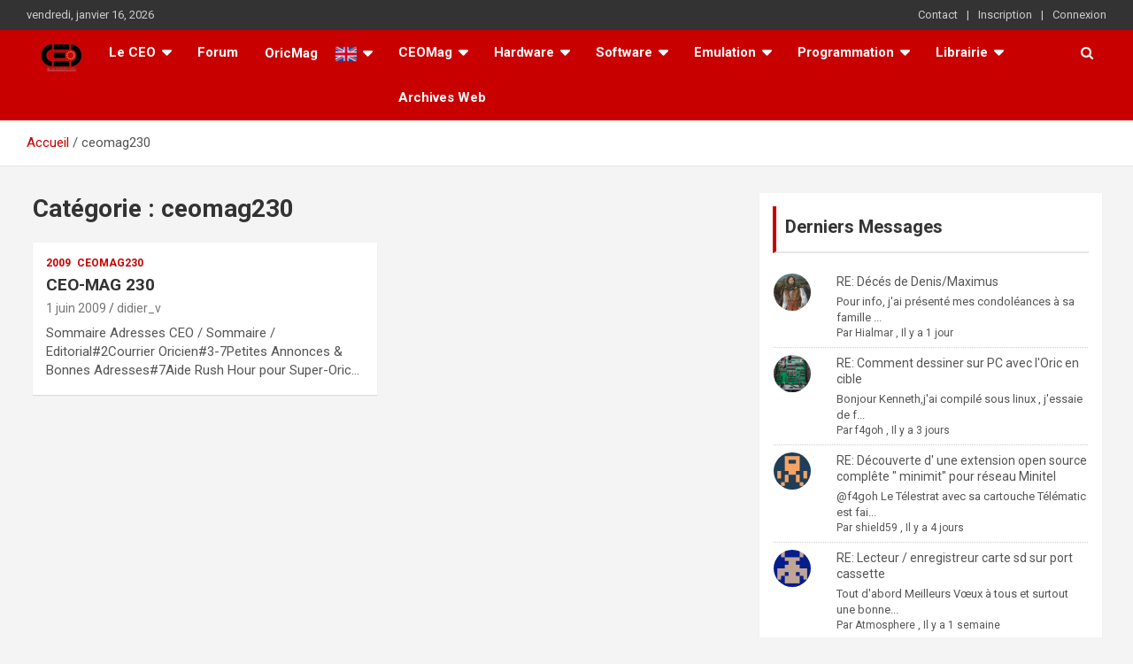

--- FILE ---
content_type: text/html; charset=UTF-8
request_url: https://ceo.oric.org/category/ceomag230/
body_size: 19880
content:
<!doctype html>
<html lang="fr-FR">
<head>
	<meta charset="UTF-8">
	<meta name="viewport" content="width=device-width, initial-scale=1, shrink-to-fit=no">
	<link rel="profile" href="https://gmpg.org/xfn/11">

	<title>ceomag230 &#8211; ceo.oric.org</title>
<meta name='robots' content='max-image-preview:large' />
<link rel='dns-prefetch' href='//cdn.jsdelivr.net' />
<link rel='dns-prefetch' href='//fonts.googleapis.com' />
<link rel="alternate" type="application/rss+xml" title="ceo.oric.org &raquo; Flux" href="https://ceo.oric.org/feed/" />
<link rel="alternate" type="application/rss+xml" title="ceo.oric.org &raquo; Flux des commentaires" href="https://ceo.oric.org/comments/feed/" />
<link rel="alternate" type="application/rss+xml" title="ceo.oric.org &raquo; Flux de la catégorie ceomag230" href="https://ceo.oric.org/category/ceomag230/feed/" />
<style id='wp-img-auto-sizes-contain-inline-css' type='text/css'>
img:is([sizes=auto i],[sizes^="auto," i]){contain-intrinsic-size:3000px 1500px}
/*# sourceURL=wp-img-auto-sizes-contain-inline-css */
</style>
<link rel='stylesheet' id='orgchart-style1-css' href='https://ceo.oric.org/wp-content/plugins/simple-org-chart/css/jquery.jOrgChart.css?ver=6.9' type='text/css' media='all' />
<link rel='stylesheet' id='orgchart-style2-css' href='https://ceo.oric.org/wp-content/plugins/simple-org-chart/css/custom.css?ver=6.9' type='text/css' media='all' />
<link rel='stylesheet' id='select2css-css' href='//cdn.jsdelivr.net/npm/select2@4.1.0-beta.1/dist/css/select2.min.css?ver=1.0' type='text/css' media='all' />
<link rel='stylesheet' id='pantherius_wp_charts_style-css' href='https://ceo.oric.org/wp-content/plugins/wp-charts-and-graphs/assets/css/pantherius_wp_charts.css?ver=6.9' type='text/css' media='all' />
<link rel='stylesheet' id='um_new_members-css' href='https://ceo.oric.org/wp-content/plugins/um-new-members-widget/assets/css/umnm.css?ver=1.0.11' type='text/css' media='all' />
<style id='wp-emoji-styles-inline-css' type='text/css'>

	img.wp-smiley, img.emoji {
		display: inline !important;
		border: none !important;
		box-shadow: none !important;
		height: 1em !important;
		width: 1em !important;
		margin: 0 0.07em !important;
		vertical-align: -0.1em !important;
		background: none !important;
		padding: 0 !important;
	}
/*# sourceURL=wp-emoji-styles-inline-css */
</style>
<link rel='stylesheet' id='wp-block-library-css' href='https://ceo.oric.org/wp-includes/css/dist/block-library/style.min.css?ver=6.9' type='text/css' media='all' />
<style id='wp-block-paragraph-inline-css' type='text/css'>
.is-small-text{font-size:.875em}.is-regular-text{font-size:1em}.is-large-text{font-size:2.25em}.is-larger-text{font-size:3em}.has-drop-cap:not(:focus):first-letter{float:left;font-size:8.4em;font-style:normal;font-weight:100;line-height:.68;margin:.05em .1em 0 0;text-transform:uppercase}body.rtl .has-drop-cap:not(:focus):first-letter{float:none;margin-left:.1em}p.has-drop-cap.has-background{overflow:hidden}:root :where(p.has-background){padding:1.25em 2.375em}:where(p.has-text-color:not(.has-link-color)) a{color:inherit}p.has-text-align-left[style*="writing-mode:vertical-lr"],p.has-text-align-right[style*="writing-mode:vertical-rl"]{rotate:180deg}
/*# sourceURL=https://ceo.oric.org/wp-includes/blocks/paragraph/style.min.css */
</style>
<style id='global-styles-inline-css' type='text/css'>
:root{--wp--preset--aspect-ratio--square: 1;--wp--preset--aspect-ratio--4-3: 4/3;--wp--preset--aspect-ratio--3-4: 3/4;--wp--preset--aspect-ratio--3-2: 3/2;--wp--preset--aspect-ratio--2-3: 2/3;--wp--preset--aspect-ratio--16-9: 16/9;--wp--preset--aspect-ratio--9-16: 9/16;--wp--preset--color--black: #000000;--wp--preset--color--cyan-bluish-gray: #abb8c3;--wp--preset--color--white: #ffffff;--wp--preset--color--pale-pink: #f78da7;--wp--preset--color--vivid-red: #cf2e2e;--wp--preset--color--luminous-vivid-orange: #ff6900;--wp--preset--color--luminous-vivid-amber: #fcb900;--wp--preset--color--light-green-cyan: #7bdcb5;--wp--preset--color--vivid-green-cyan: #00d084;--wp--preset--color--pale-cyan-blue: #8ed1fc;--wp--preset--color--vivid-cyan-blue: #0693e3;--wp--preset--color--vivid-purple: #9b51e0;--wp--preset--gradient--vivid-cyan-blue-to-vivid-purple: linear-gradient(135deg,rgb(6,147,227) 0%,rgb(155,81,224) 100%);--wp--preset--gradient--light-green-cyan-to-vivid-green-cyan: linear-gradient(135deg,rgb(122,220,180) 0%,rgb(0,208,130) 100%);--wp--preset--gradient--luminous-vivid-amber-to-luminous-vivid-orange: linear-gradient(135deg,rgb(252,185,0) 0%,rgb(255,105,0) 100%);--wp--preset--gradient--luminous-vivid-orange-to-vivid-red: linear-gradient(135deg,rgb(255,105,0) 0%,rgb(207,46,46) 100%);--wp--preset--gradient--very-light-gray-to-cyan-bluish-gray: linear-gradient(135deg,rgb(238,238,238) 0%,rgb(169,184,195) 100%);--wp--preset--gradient--cool-to-warm-spectrum: linear-gradient(135deg,rgb(74,234,220) 0%,rgb(151,120,209) 20%,rgb(207,42,186) 40%,rgb(238,44,130) 60%,rgb(251,105,98) 80%,rgb(254,248,76) 100%);--wp--preset--gradient--blush-light-purple: linear-gradient(135deg,rgb(255,206,236) 0%,rgb(152,150,240) 100%);--wp--preset--gradient--blush-bordeaux: linear-gradient(135deg,rgb(254,205,165) 0%,rgb(254,45,45) 50%,rgb(107,0,62) 100%);--wp--preset--gradient--luminous-dusk: linear-gradient(135deg,rgb(255,203,112) 0%,rgb(199,81,192) 50%,rgb(65,88,208) 100%);--wp--preset--gradient--pale-ocean: linear-gradient(135deg,rgb(255,245,203) 0%,rgb(182,227,212) 50%,rgb(51,167,181) 100%);--wp--preset--gradient--electric-grass: linear-gradient(135deg,rgb(202,248,128) 0%,rgb(113,206,126) 100%);--wp--preset--gradient--midnight: linear-gradient(135deg,rgb(2,3,129) 0%,rgb(40,116,252) 100%);--wp--preset--font-size--small: 13px;--wp--preset--font-size--medium: 20px;--wp--preset--font-size--large: 36px;--wp--preset--font-size--x-large: 42px;--wp--preset--spacing--20: 0.44rem;--wp--preset--spacing--30: 0.67rem;--wp--preset--spacing--40: 1rem;--wp--preset--spacing--50: 1.5rem;--wp--preset--spacing--60: 2.25rem;--wp--preset--spacing--70: 3.38rem;--wp--preset--spacing--80: 5.06rem;--wp--preset--shadow--natural: 6px 6px 9px rgba(0, 0, 0, 0.2);--wp--preset--shadow--deep: 12px 12px 50px rgba(0, 0, 0, 0.4);--wp--preset--shadow--sharp: 6px 6px 0px rgba(0, 0, 0, 0.2);--wp--preset--shadow--outlined: 6px 6px 0px -3px rgb(255, 255, 255), 6px 6px rgb(0, 0, 0);--wp--preset--shadow--crisp: 6px 6px 0px rgb(0, 0, 0);}:where(.is-layout-flex){gap: 0.5em;}:where(.is-layout-grid){gap: 0.5em;}body .is-layout-flex{display: flex;}.is-layout-flex{flex-wrap: wrap;align-items: center;}.is-layout-flex > :is(*, div){margin: 0;}body .is-layout-grid{display: grid;}.is-layout-grid > :is(*, div){margin: 0;}:where(.wp-block-columns.is-layout-flex){gap: 2em;}:where(.wp-block-columns.is-layout-grid){gap: 2em;}:where(.wp-block-post-template.is-layout-flex){gap: 1.25em;}:where(.wp-block-post-template.is-layout-grid){gap: 1.25em;}.has-black-color{color: var(--wp--preset--color--black) !important;}.has-cyan-bluish-gray-color{color: var(--wp--preset--color--cyan-bluish-gray) !important;}.has-white-color{color: var(--wp--preset--color--white) !important;}.has-pale-pink-color{color: var(--wp--preset--color--pale-pink) !important;}.has-vivid-red-color{color: var(--wp--preset--color--vivid-red) !important;}.has-luminous-vivid-orange-color{color: var(--wp--preset--color--luminous-vivid-orange) !important;}.has-luminous-vivid-amber-color{color: var(--wp--preset--color--luminous-vivid-amber) !important;}.has-light-green-cyan-color{color: var(--wp--preset--color--light-green-cyan) !important;}.has-vivid-green-cyan-color{color: var(--wp--preset--color--vivid-green-cyan) !important;}.has-pale-cyan-blue-color{color: var(--wp--preset--color--pale-cyan-blue) !important;}.has-vivid-cyan-blue-color{color: var(--wp--preset--color--vivid-cyan-blue) !important;}.has-vivid-purple-color{color: var(--wp--preset--color--vivid-purple) !important;}.has-black-background-color{background-color: var(--wp--preset--color--black) !important;}.has-cyan-bluish-gray-background-color{background-color: var(--wp--preset--color--cyan-bluish-gray) !important;}.has-white-background-color{background-color: var(--wp--preset--color--white) !important;}.has-pale-pink-background-color{background-color: var(--wp--preset--color--pale-pink) !important;}.has-vivid-red-background-color{background-color: var(--wp--preset--color--vivid-red) !important;}.has-luminous-vivid-orange-background-color{background-color: var(--wp--preset--color--luminous-vivid-orange) !important;}.has-luminous-vivid-amber-background-color{background-color: var(--wp--preset--color--luminous-vivid-amber) !important;}.has-light-green-cyan-background-color{background-color: var(--wp--preset--color--light-green-cyan) !important;}.has-vivid-green-cyan-background-color{background-color: var(--wp--preset--color--vivid-green-cyan) !important;}.has-pale-cyan-blue-background-color{background-color: var(--wp--preset--color--pale-cyan-blue) !important;}.has-vivid-cyan-blue-background-color{background-color: var(--wp--preset--color--vivid-cyan-blue) !important;}.has-vivid-purple-background-color{background-color: var(--wp--preset--color--vivid-purple) !important;}.has-black-border-color{border-color: var(--wp--preset--color--black) !important;}.has-cyan-bluish-gray-border-color{border-color: var(--wp--preset--color--cyan-bluish-gray) !important;}.has-white-border-color{border-color: var(--wp--preset--color--white) !important;}.has-pale-pink-border-color{border-color: var(--wp--preset--color--pale-pink) !important;}.has-vivid-red-border-color{border-color: var(--wp--preset--color--vivid-red) !important;}.has-luminous-vivid-orange-border-color{border-color: var(--wp--preset--color--luminous-vivid-orange) !important;}.has-luminous-vivid-amber-border-color{border-color: var(--wp--preset--color--luminous-vivid-amber) !important;}.has-light-green-cyan-border-color{border-color: var(--wp--preset--color--light-green-cyan) !important;}.has-vivid-green-cyan-border-color{border-color: var(--wp--preset--color--vivid-green-cyan) !important;}.has-pale-cyan-blue-border-color{border-color: var(--wp--preset--color--pale-cyan-blue) !important;}.has-vivid-cyan-blue-border-color{border-color: var(--wp--preset--color--vivid-cyan-blue) !important;}.has-vivid-purple-border-color{border-color: var(--wp--preset--color--vivid-purple) !important;}.has-vivid-cyan-blue-to-vivid-purple-gradient-background{background: var(--wp--preset--gradient--vivid-cyan-blue-to-vivid-purple) !important;}.has-light-green-cyan-to-vivid-green-cyan-gradient-background{background: var(--wp--preset--gradient--light-green-cyan-to-vivid-green-cyan) !important;}.has-luminous-vivid-amber-to-luminous-vivid-orange-gradient-background{background: var(--wp--preset--gradient--luminous-vivid-amber-to-luminous-vivid-orange) !important;}.has-luminous-vivid-orange-to-vivid-red-gradient-background{background: var(--wp--preset--gradient--luminous-vivid-orange-to-vivid-red) !important;}.has-very-light-gray-to-cyan-bluish-gray-gradient-background{background: var(--wp--preset--gradient--very-light-gray-to-cyan-bluish-gray) !important;}.has-cool-to-warm-spectrum-gradient-background{background: var(--wp--preset--gradient--cool-to-warm-spectrum) !important;}.has-blush-light-purple-gradient-background{background: var(--wp--preset--gradient--blush-light-purple) !important;}.has-blush-bordeaux-gradient-background{background: var(--wp--preset--gradient--blush-bordeaux) !important;}.has-luminous-dusk-gradient-background{background: var(--wp--preset--gradient--luminous-dusk) !important;}.has-pale-ocean-gradient-background{background: var(--wp--preset--gradient--pale-ocean) !important;}.has-electric-grass-gradient-background{background: var(--wp--preset--gradient--electric-grass) !important;}.has-midnight-gradient-background{background: var(--wp--preset--gradient--midnight) !important;}.has-small-font-size{font-size: var(--wp--preset--font-size--small) !important;}.has-medium-font-size{font-size: var(--wp--preset--font-size--medium) !important;}.has-large-font-size{font-size: var(--wp--preset--font-size--large) !important;}.has-x-large-font-size{font-size: var(--wp--preset--font-size--x-large) !important;}
/*# sourceURL=global-styles-inline-css */
</style>

<style id='classic-theme-styles-inline-css' type='text/css'>
/*! This file is auto-generated */
.wp-block-button__link{color:#fff;background-color:#32373c;border-radius:9999px;box-shadow:none;text-decoration:none;padding:calc(.667em + 2px) calc(1.333em + 2px);font-size:1.125em}.wp-block-file__button{background:#32373c;color:#fff;text-decoration:none}
/*# sourceURL=/wp-includes/css/classic-themes.min.css */
</style>
<link rel='stylesheet' id='menu-image-css' href='https://ceo.oric.org/wp-content/plugins/menu-image/includes/css/menu-image.css?ver=3.13' type='text/css' media='all' />
<link rel='stylesheet' id='dashicons-css' href='https://ceo.oric.org/wp-includes/css/dashicons.min.css?ver=6.9' type='text/css' media='all' />
<link rel='stylesheet' id='wpdm-fonticon-css' href='https://ceo.oric.org/wp-content/plugins/download-manager/assets/wpdm-iconfont/css/wpdm-icons.css?ver=6.9' type='text/css' media='all' />
<link rel='stylesheet' id='wpdm-front-css' href='https://ceo.oric.org/wp-content/plugins/download-manager/assets/css/front.min.css?ver=3.3.46' type='text/css' media='all' />
<link rel='stylesheet' id='wpdm-front-dark-css' href='https://ceo.oric.org/wp-content/plugins/download-manager/assets/css/front-dark.min.css?ver=3.3.46' type='text/css' media='all' />
<link rel='stylesheet' id='drawit-css-css' href='https://ceo.oric.org/wp-content/plugins/drawit/css/drawit.min.css?ver=1.1.3' type='text/css' media='all' />
<link rel='stylesheet' id='fep-common-style-css' href='https://ceo.oric.org/wp-content/plugins/front-end-pm/assets/css/common-style.css?ver=11.4.5' type='text/css' media='all' />
<style id='fep-common-style-inline-css' type='text/css'>
#fep-wrapper{background-color:#ffffff;color:#000000;} #fep-wrapper a:not(.fep-button,.fep-button-active) {color:#000080;} .fep-button{background-color:#F0FCFF;color:#000000;} .fep-button:hover,.fep-button-active{background-color:#D3EEF5;color:#000000;} .fep-odd-even > div:nth-child(odd) {background-color:#F2F7FC;} .fep-odd-even > div:nth-child(even) {background-color:#FAFAFA;} .fep-message .fep-message-title-heading, .fep-per-message .fep-message-title{background-color:#dd3333;} #fep-content-single-heads .fep-message-head:hover,#fep-content-single-heads .fep-message-head-active{background-color:#D3EEF5;color:#000000;}
/*# sourceURL=fep-common-style-inline-css */
</style>
<link rel='stylesheet' id='pmpro_frontend_base-css' href='https://ceo.oric.org/wp-content/plugins/paid-memberships-pro/css/frontend/base.css?ver=3.6.2' type='text/css' media='all' />
<link rel='stylesheet' id='pmpro_frontend_variation_1-css' href='https://ceo.oric.org/wp-content/plugins/paid-memberships-pro/css/frontend/variation_1.css?ver=3.6.2' type='text/css' media='all' />
<link rel='stylesheet' id='guaven_sqlcharts_main_style-css' href='https://ceo.oric.org/wp-content/plugins/sql-chart-builder/asset/guaven_sqlcharts.css?ver=2.3.7.2' type='text/css' media='all' />
<link rel='stylesheet' id='if-menu-site-css-css' href='https://ceo.oric.org/wp-content/plugins/if-menu/assets/if-menu-site.css?ver=6.9' type='text/css' media='all' />
<link rel='stylesheet' id='bootstrap-style-css' href='https://ceo.oric.org/wp-content/themes/newscard_specific_ceo/assets/library/bootstrap/css/bootstrap.min.css?ver=4.0.0' type='text/css' media='all' />
<link rel='stylesheet' id='font-awesome-style-css' href='https://ceo.oric.org/wp-content/themes/newscard_specific_ceo/assets/library/font-awesome/css/font-awesome.css?ver=6.9' type='text/css' media='all' />
<link rel='stylesheet' id='newscard-google-fonts-css' href='//fonts.googleapis.com/css?family=Roboto%3A100%2C300%2C300i%2C400%2C400i%2C500%2C500i%2C700%2C700i&#038;ver=6.9' type='text/css' media='all' />
<link rel='stylesheet' id='newscard-style-css' href='https://ceo.oric.org/wp-content/themes/newscard_specific_ceo/style.css?ver=6.9' type='text/css' media='all' />
<link rel='stylesheet' id='wpforo-widgets-css' href='https://ceo.oric.org/wp-content/plugins/wpforo/themes/2022/widgets.css?ver=2.4.13' type='text/css' media='all' />
<link rel='stylesheet' id='dflip-style-css' href='https://ceo.oric.org/wp-content/plugins/3d-flipbook-dflip-lite/assets/css/dflip.min.css?ver=2.4.20' type='text/css' media='all' />
<link rel='stylesheet' id='wpforo-um-css' href='https://ceo.oric.org/wp-content/plugins/wpforo/themes/2022/integration/ultimate-member/style.css?ver=2.4.13' type='text/css' media='all' />
<link rel='stylesheet' id='um_modal-css' href='https://ceo.oric.org/wp-content/plugins/ultimate-member/assets/css/um-modal.min.css?ver=2.11.1' type='text/css' media='all' />
<link rel='stylesheet' id='um_ui-css' href='https://ceo.oric.org/wp-content/plugins/ultimate-member/assets/libs/jquery-ui/jquery-ui.min.css?ver=1.13.2' type='text/css' media='all' />
<link rel='stylesheet' id='um_tipsy-css' href='https://ceo.oric.org/wp-content/plugins/ultimate-member/assets/libs/tipsy/tipsy.min.css?ver=1.0.0a' type='text/css' media='all' />
<link rel='stylesheet' id='um_raty-css' href='https://ceo.oric.org/wp-content/plugins/ultimate-member/assets/libs/raty/um-raty.min.css?ver=2.6.0' type='text/css' media='all' />
<link rel='stylesheet' id='select2-css' href='https://ceo.oric.org/wp-content/plugins/ultimate-member/assets/libs/select2/select2.min.css?ver=4.0.13' type='text/css' media='all' />
<link rel='stylesheet' id='um_fileupload-css' href='https://ceo.oric.org/wp-content/plugins/ultimate-member/assets/css/um-fileupload.min.css?ver=2.11.1' type='text/css' media='all' />
<link rel='stylesheet' id='um_confirm-css' href='https://ceo.oric.org/wp-content/plugins/ultimate-member/assets/libs/um-confirm/um-confirm.min.css?ver=1.0' type='text/css' media='all' />
<link rel='stylesheet' id='um_datetime-css' href='https://ceo.oric.org/wp-content/plugins/ultimate-member/assets/libs/pickadate/default.min.css?ver=3.6.2' type='text/css' media='all' />
<link rel='stylesheet' id='um_datetime_date-css' href='https://ceo.oric.org/wp-content/plugins/ultimate-member/assets/libs/pickadate/default.date.min.css?ver=3.6.2' type='text/css' media='all' />
<link rel='stylesheet' id='um_datetime_time-css' href='https://ceo.oric.org/wp-content/plugins/ultimate-member/assets/libs/pickadate/default.time.min.css?ver=3.6.2' type='text/css' media='all' />
<link rel='stylesheet' id='um_fonticons_ii-css' href='https://ceo.oric.org/wp-content/plugins/ultimate-member/assets/libs/legacy/fonticons/fonticons-ii.min.css?ver=2.11.1' type='text/css' media='all' />
<link rel='stylesheet' id='um_fonticons_fa-css' href='https://ceo.oric.org/wp-content/plugins/ultimate-member/assets/libs/legacy/fonticons/fonticons-fa.min.css?ver=2.11.1' type='text/css' media='all' />
<link rel='stylesheet' id='um_fontawesome-css' href='https://ceo.oric.org/wp-content/plugins/ultimate-member/assets/css/um-fontawesome.min.css?ver=6.5.2' type='text/css' media='all' />
<link rel='stylesheet' id='um_common-css' href='https://ceo.oric.org/wp-content/plugins/ultimate-member/assets/css/common.min.css?ver=2.11.1' type='text/css' media='all' />
<link rel='stylesheet' id='um_responsive-css' href='https://ceo.oric.org/wp-content/plugins/ultimate-member/assets/css/um-responsive.min.css?ver=2.11.1' type='text/css' media='all' />
<link rel='stylesheet' id='um_styles-css' href='https://ceo.oric.org/wp-content/plugins/ultimate-member/assets/css/um-styles.min.css?ver=2.11.1' type='text/css' media='all' />
<link rel='stylesheet' id='um_crop-css' href='https://ceo.oric.org/wp-content/plugins/ultimate-member/assets/libs/cropper/cropper.min.css?ver=1.6.1' type='text/css' media='all' />
<link rel='stylesheet' id='um_profile-css' href='https://ceo.oric.org/wp-content/plugins/ultimate-member/assets/css/um-profile.min.css?ver=2.11.1' type='text/css' media='all' />
<link rel='stylesheet' id='um_account-css' href='https://ceo.oric.org/wp-content/plugins/ultimate-member/assets/css/um-account.min.css?ver=2.11.1' type='text/css' media='all' />
<link rel='stylesheet' id='um_misc-css' href='https://ceo.oric.org/wp-content/plugins/ultimate-member/assets/css/um-misc.min.css?ver=2.11.1' type='text/css' media='all' />
<link rel='stylesheet' id='um_default_css-css' href='https://ceo.oric.org/wp-content/plugins/ultimate-member/assets/css/um-old-default.min.css?ver=2.11.1' type='text/css' media='all' />
<link rel='stylesheet' id='wpforo-dynamic-style-css' href='https://ceo.oric.org/wp-content/uploads/wpforo/assets/colors.css?ver=2.4.13.4bfe480b81d140ec90ab0a94c83baef1' type='text/css' media='all' />
<script type="text/javascript" src="https://ceo.oric.org/wp-includes/js/jquery/jquery.min.js?ver=3.7.1" id="jquery-core-js"></script>
<script type="text/javascript" src="https://ceo.oric.org/wp-includes/js/jquery/jquery-migrate.min.js?ver=3.4.1" id="jquery-migrate-js"></script>
<script type="text/javascript" src="https://ceo.oric.org/wp-content/plugins/wp-charts-and-graphs/assets/js/Chart.min.js?ver=2.3.0" id="jquery-chartjs-js"></script>
<script type="text/javascript" src="https://ceo.oric.org/wp-content/plugins/wp-charts-and-graphs/assets/js/pantherius_wp_charts.js?ver=1.3.1" id="pantherius_wp_charts_script-js"></script>
<script type="text/javascript" src="https://ceo.oric.org/wp-content/plugins/download-manager/assets/js/wpdm.min.js?ver=6.9" id="wpdm-frontend-js-js"></script>
<script type="text/javascript" id="wpdm-frontjs-js-extra">
/* <![CDATA[ */
var wpdm_url = {"home":"https://ceo.oric.org/","site":"https://ceo.oric.org/","ajax":"https://ceo.oric.org/wp-admin/admin-ajax.php"};
var wpdm_js = {"spinner":"\u003Ci class=\"wpdm-icon wpdm-sun wpdm-spin\"\u003E\u003C/i\u003E","client_id":"4d4025c218c4cf5689b8176c1c951857"};
var wpdm_strings = {"pass_var":"Mot de passe v\u00e9rifi\u00e9\u00a0!","pass_var_q":"Veuillez cliquer sur le bouton suivant pour commencer le t\u00e9l\u00e9chargement.","start_dl":"Commencer le t\u00e9l\u00e9chargement"};
//# sourceURL=wpdm-frontjs-js-extra
/* ]]> */
</script>
<script type="text/javascript" src="https://ceo.oric.org/wp-content/plugins/download-manager/assets/js/front.min.js?ver=3.3.46" id="wpdm-frontjs-js"></script>
<script type="text/javascript" id="guaven_sqlcharts_chartjs-js-extra">
/* <![CDATA[ */
var guaven_sqlcharts_notice_dismissed = {"action":"guaven_sqlcharts_onboarding_notice_dismissed","nonce":"1df2f0d729"};
//# sourceURL=guaven_sqlcharts_chartjs-js-extra
/* ]]> */
</script>
<script type="text/javascript" src="https://ceo.oric.org/wp-content/plugins/sql-chart-builder/asset/bundle.min.js?ver=2.3.7.2" id="guaven_sqlcharts_chartjs-js"></script>
<script type="text/javascript" src="https://ceo.oric.org/wp-content/plugins/ultimate-member/assets/js/um-gdpr.min.js?ver=2.11.1" id="um-gdpr-js"></script>
<script type="text/javascript" id="quicktags-js-extra">
/* <![CDATA[ */
var quicktagsL10n = {"closeAllOpenTags":"Fermer toutes les balises ouvertes","closeTags":"fermer les balises","enterURL":"Saisissez l\u2019URL","enterImageURL":"Saisissez l\u2019URL de l\u2019image","enterImageDescription":"Saisissez une description pour l\u2019image","textdirection":"direction du texte","toggleTextdirection":"Inverser la direction de l\u2019\u00e9diteur de texte","dfw":"Mode d\u2019\u00e9criture sans distraction","strong":"Gras","strongClose":"Fermer la balise de gras","em":"Italique","emClose":"Fermer la balise d\u2019italique","link":"Ins\u00e9rer un lien","blockquote":"Bloc de citation","blockquoteClose":"Fermer la balise de citation","del":"Texte supprim\u00e9 (barr\u00e9)","delClose":"Fermer la balise de texte supprim\u00e9","ins":"Texte ins\u00e9r\u00e9","insClose":"Fermer la balise d\u2019insertion de texte","image":"Ins\u00e9rer une image","ul":"Liste non ordonn\u00e9e","ulClose":"Fermer la balise de liste non ordonn\u00e9e","ol":"Liste ordonn\u00e9e","olClose":"Fermer la balise de liste ordonn\u00e9e","li":"\u00c9l\u00e9ment de liste","liClose":"Balise de fermeture de l\u2019\u00e9l\u00e9ment de liste","code":"Code","codeClose":"Balise de fermeture du code","more":"Ins\u00e9rer la balise \u00ab\u00a0Lire la suite\u2026\u00a0\u00bb"};
//# sourceURL=quicktags-js-extra
/* ]]> */
</script>
<script type="text/javascript" src="https://ceo.oric.org/wp-includes/js/quicktags.min.js?ver=6.9" id="quicktags-js"></script>
<script type="text/javascript" id="quicktags_drawit-js-extra">
/* <![CDATA[ */
var drawitFE = {"mediaupload":"https://ceo.oric.org/wp-admin//media-upload.php"};
//# sourceURL=quicktags_drawit-js-extra
/* ]]> */
</script>
<script type="text/javascript" src="https://ceo.oric.org/wp-content/plugins/drawit/js/qt-btn.js?ver=1.1.3" id="quicktags_drawit-js"></script>
<link rel="https://api.w.org/" href="https://ceo.oric.org/wp-json/" /><link rel="alternate" title="JSON" type="application/json" href="https://ceo.oric.org/wp-json/wp/v2/categories/466" /><link rel="EditURI" type="application/rsd+xml" title="RSD" href="https://ceo.oric.org/xmlrpc.php?rsd" />
<meta name="generator" content="WordPress 6.9" />
<link rel="alternate" href="https://ceo.oric.org/category/ceomag230/" hreflang="x-default" /><style id="pmpro_colors">:root {
	--pmpro--color--base: #ffffff;
	--pmpro--color--contrast: #222222;
	--pmpro--color--accent: #0c3d54;
	--pmpro--color--accent--variation: hsl( 199,75%,28.5% );
	--pmpro--color--border--variation: hsl( 0,0%,91% );
}</style><!-- Analytics by WP Statistics - https://wp-statistics.com -->
<style type="text/css">.recentcomments a{display:inline !important;padding:0 !important;margin:0 !important;}</style>		<style type="text/css">
					.site-title,
			.site-description {
				position: absolute;
				clip: rect(1px, 1px, 1px, 1px);
			}
				</style>
		<link rel="icon" href="https://ceo.oric.org/wp-content/uploads/2018/05/cropped-logo_ceo_white-32x32.png" sizes="32x32" />
<link rel="icon" href="https://ceo.oric.org/wp-content/uploads/2018/05/cropped-logo_ceo_white-192x192.png" sizes="192x192" />
<link rel="apple-touch-icon" href="https://ceo.oric.org/wp-content/uploads/2018/05/cropped-logo_ceo_white-180x180.png" />
<meta name="msapplication-TileImage" content="https://ceo.oric.org/wp-content/uploads/2018/05/cropped-logo_ceo_white-270x270.png" />
<meta name="generator" content="WordPress Download Manager 3.3.46" />
                <style>
        /* WPDM Link Template Styles */        </style>
                <style>

            :root {
                --color-primary: #4a8eff;
                --color-primary-rgb: 74, 142, 255;
                --color-primary-hover: #5998ff;
                --color-primary-active: #3281ff;
                --clr-sec: #6c757d;
                --clr-sec-rgb: 108, 117, 125;
                --clr-sec-hover: #6c757d;
                --clr-sec-active: #6c757d;
                --color-secondary: #6c757d;
                --color-secondary-rgb: 108, 117, 125;
                --color-secondary-hover: #6c757d;
                --color-secondary-active: #6c757d;
                --color-success: #018e11;
                --color-success-rgb: 1, 142, 17;
                --color-success-hover: #0aad01;
                --color-success-active: #0c8c01;
                --color-info: #2CA8FF;
                --color-info-rgb: 44, 168, 255;
                --color-info-hover: #2CA8FF;
                --color-info-active: #2CA8FF;
                --color-warning: #FFB236;
                --color-warning-rgb: 255, 178, 54;
                --color-warning-hover: #FFB236;
                --color-warning-active: #FFB236;
                --color-danger: #ff5062;
                --color-danger-rgb: 255, 80, 98;
                --color-danger-hover: #ff5062;
                --color-danger-active: #ff5062;
                --color-green: #30b570;
                --color-blue: #0073ff;
                --color-purple: #8557D3;
                --color-red: #ff5062;
                --color-muted: rgba(69, 89, 122, 0.6);
                --wpdm-font: "Sen", -apple-system, BlinkMacSystemFont, "Segoe UI", Roboto, Helvetica, Arial, sans-serif, "Apple Color Emoji", "Segoe UI Emoji", "Segoe UI Symbol";
            }

            .wpdm-download-link.btn.btn-primary {
                border-radius: 4px;
            }


        </style>
        </head>

<body class="pmpro-variation_1 archive category category-ceomag230 category-466 wp-theme-newscard_specific_ceo theme-body multiple-domain-ceo-oric-org group-blog hfeed wpf-red wpft- wpf-guest wpfu-group-4 wpf-theme-2022 wpf-is_standalone-0 wpf-boardid-0 is_wpforo_page-0 is_wpforo_url-0 is_wpforo_shortcode_page-0">

<div id="page" class="site">
	<a class="skip-link screen-reader-text" href="#content">Aller au contenu</a>
	
	<header id="masthead" class="site-header">
					<div class="info-bar infobar-links-on">
				<div class="container">
					<div class="row gutter-10">
						<div class="col col-sm contact-section">
							<div class="date">
								<ul><li>vendredi, janvier 16, 2026</li></ul>
							</div>
						</div><!-- .contact-section -->

													<div class="col-md-auto infobar-links order-md-2">
								<button class="infobar-links-menu-toggle">Menu responsive</button>
								<ul class="clearfix"><li id="menu-item-714" class="menu-item menu-item-type-post_type menu-item-object-page menu-item-714"><a href="https://ceo.oric.org/contact/">Contact</a></li>
<li id="menu-item-641" class="menu-item menu-item-type-post_type menu-item-object-page menu-item-641"><a href="https://ceo.oric.org/register/">Inscription</a></li>
<li id="menu-item-642" class="menu-item menu-item-type-post_type menu-item-object-page menu-item-642"><a href="https://ceo.oric.org/login/">Connexion</a></li>
</ul>							</div><!-- .infobar-links -->
											</div><!-- .row -->
          		</div><!-- .container -->
        	</div><!-- .infobar -->
        		<nav class="navbar navbar-expand-lg d-block">
			<!-- <div class="navbar-head" >
				<!-- <div class="container">
					<div class="row navbar-head-row align-items-center">
						<div class="col-lg-4">
							<div class="site-branding navbar-brand">
																	<h2 class="site-title"><a href="https://ceo.oric.org/" rel="home">ceo.oric.org</a></h2>
															</div>
						</div>
											</div>
				</div>
			</div> -->
			<div class="navigation-bar">
				<div class="navigation-bar-top">
					<div class="container">
						<button class="navbar-toggler menu-toggle" type="button" data-toggle="collapse" data-target="#navbarCollapse" aria-controls="navbarCollapse" aria-expanded="false" aria-label="Ouvrir/fermer la navigation"></button>
						<span class="search-toggle"></span>
					</div><!-- .container -->
					<div class="search-bar">
						<div class="container">
							<div class="search-block off">
								<form action="https://ceo.oric.org/" method="get" class="search-form">
	<label class="assistive-text"> Rechercher </label>
	<div class="input-group">
		<input type="search" value="" placeholder="Rechercher" class="form-control s" name="s">
		<div class="input-group-prepend">
			<button class="btn btn-theme">Rechercher</button>
		</div>
	</div>
</form><!-- .search-form -->
							</div><!-- .search-box -->
						</div><!-- .container -->
					</div><!-- .search-bar -->
				</div><!-- .navigation-bar-top -->
				<div class="navbar-main">
					<div class="container">
						<div class="collapse navbar-collapse" id="navbarCollapse">
							<div id="site-navigation" class="main-navigation" role="navigation">
								<ul class="nav-menu navbar-nav d-lg-block"><li id="menu-item-5544" class="menu-item menu-item-type-custom menu-item-object-custom menu-item-5544"><a href="/" class="menu-image-title-hide menu-image-not-hovered"><span class="menu-image-title-hide menu-image-title">Accueil</span><img width="48" height="32" src="https://ceo.oric.org/wp-content/uploads/2022/08/logo_ceo_white-e1536215755868-removebg-preview-48x32.png" class="menu-image menu-image-title-hide" alt="" decoding="async" /></a></li>
<li id="menu-item-2981" class="menu-item menu-item-type-post_type menu-item-object-post menu-item-has-children menu-item-2981"><a href="https://ceo.oric.org/bienvenue-sur-la-page-du-club-europe-oric-ceo/">Le CEO</a>
<ul class="sub-menu">
	<li id="menu-item-7694" class="menu-item menu-item-type-post_type menu-item-object-page menu-item-7694"><a href="https://ceo.oric.org/presentation-du-club-europe-oric-ceo/">Présentation du Club Europe Oric (CEO)</a></li>
	<li id="menu-item-7693" class="menu-item menu-item-type-post_type menu-item-object-page menu-item-7693"><a href="https://ceo.oric.org/comment-adherer-au-ceo/">Adhérer au CEO &#8211; Join CEO</a></li>
	<li id="menu-item-1219" class="menu-item menu-item-type-taxonomy menu-item-object-category menu-item-1219"><a href="https://ceo.oric.org/category/association/">Vue du CEO</a></li>
</ul>
</li>
<li id="menu-item-1265" class="menu-item menu-item-type-post_type menu-item-object-page menu-item-1265"><a href="https://ceo.oric.org/community/">Forum</a></li>
<li id="menu-item-7667" class="menu-item menu-item-type-taxonomy menu-item-object-category menu-item-has-children menu-item-7667"><a href="https://ceo.oric.org/category/oricmag/" class="menu-image-title-before menu-image-not-hovered"><span class="menu-image-title-before menu-image-title">OricMag</span><img width="24" height="24" src="https://ceo.oric.org/wp-content/uploads/2025/02/flag_en-24x24.png" class="menu-image menu-image-title-before" alt="" decoding="async" /></a>
<ul class="sub-menu">
	<li id="menu-item-7683" class="menu-item menu-item-type-post_type menu-item-object-page menu-item-7683"><a href="https://ceo.oric.org/what-is-oricmag/">What is OricMag ?</a></li>
	<li id="menu-item-7682" class="menu-item menu-item-type-post_type menu-item-object-page menu-item-7682"><a href="https://ceo.oric.org/contribute-to-oricmag/">Contribute to OricMag</a></li>
	<li id="menu-item-7684" class="menu-item menu-item-type-custom menu-item-object-custom menu-item-7684"><a href="https://ceo.oric.org/category/oricmag/">Current Issues</a></li>
</ul>
</li>
<li id="menu-item-1136" class="menu-item menu-item-type-taxonomy menu-item-object-category menu-item-has-children menu-item-1136"><a href="https://ceo.oric.org/category/ceomag/">CEOMag</a>
<ul class="sub-menu">
	<li id="menu-item-3284" class="menu-item menu-item-type-custom menu-item-object-custom menu-item-has-children menu-item-3284"><a href="https://ceo.oric.org/category/magazine/ceomag/">1990-1999</a>
	<ul class="sub-menu">
		<li id="menu-item-4191" class="menu-item menu-item-type-custom menu-item-object-custom menu-item-4191"><a href="https://ceo.oric.org/category/magazine/ceomag/1990/">Année 1990</a></li>
		<li id="menu-item-5128" class="menu-item menu-item-type-custom menu-item-object-custom menu-item-5128"><a target="_blank" href="https://ceo.oric.org/category/magazine/ceomag/1998">Année 1998</a></li>
		<li id="menu-item-1262" class="menu-item menu-item-type-custom menu-item-object-custom menu-item-has-children menu-item-1262"><a href="https://ceo.oric.org/category/magazine/ceomag/1999/">Année 1999</a>
		<ul class="sub-menu">
			<li id="menu-item-1263" class="menu-item menu-item-type-custom menu-item-object-custom menu-item-1263"><a href="https://ceo.oric.org/tag/ceomag107/">107</a></li>
			<li id="menu-item-1283" class="menu-item menu-item-type-custom menu-item-object-custom menu-item-1283"><a href="https://ceo.oric.org/tag/ceomag110/">110</a></li>
		</ul>
</li>
	</ul>
</li>
	<li id="menu-item-3281" class="menu-item menu-item-type-custom menu-item-object-custom menu-item-has-children menu-item-3281"><a href="https://ceo.oric.org/category/magazine/ceomag/">2000-2009</a>
	<ul class="sub-menu">
		<li id="menu-item-1183" class="menu-item menu-item-type-custom menu-item-object-custom menu-item-has-children menu-item-1183"><a href="https://ceo.oric.org/category/magazine/ceomag/2001/">Année 2001</a>
		<ul class="sub-menu">
			<li id="menu-item-5628" class="menu-item menu-item-type-custom menu-item-object-custom menu-item-5628"><a href="https://ceo.oric.org/tag/ceomag130">130</a></li>
			<li id="menu-item-1184" class="menu-item menu-item-type-custom menu-item-object-custom menu-item-1184"><a href="https://ceo.oric.org/tag/ceomag138">138</a></li>
			<li id="menu-item-5634" class="menu-item menu-item-type-custom menu-item-object-custom menu-item-5634"><a href="https://ceo.oric.org/tag/ceomag140">140</a></li>
		</ul>
</li>
		<li id="menu-item-5127" class="menu-item menu-item-type-custom menu-item-object-custom menu-item-has-children menu-item-5127"><a target="_blank" href="https://ceo.oric.org/category/magazine/ceomag/2002/">Année 2002</a>
		<ul class="sub-menu">
			<li id="menu-item-5640" class="menu-item menu-item-type-custom menu-item-object-custom menu-item-5640"><a href="https://ceo.oric.org/tag/ceomag141">141</a></li>
			<li id="menu-item-5644" class="menu-item menu-item-type-custom menu-item-object-custom menu-item-5644"><a href="https://ceo.oric.org/tag/ceomag142">142</a></li>
			<li id="menu-item-5645" class="menu-item menu-item-type-custom menu-item-object-custom menu-item-5645"><a href="https://ceo.oric.org/tag/ceomag147">147</a></li>
		</ul>
</li>
		<li id="menu-item-1153" class="menu-item menu-item-type-custom menu-item-object-custom menu-item-has-children menu-item-1153"><a href="https://ceo.oric.org/category/magazine/ceomag/2003/">Année 2003</a>
		<ul class="sub-menu">
			<li id="menu-item-1140" class="menu-item menu-item-type-custom menu-item-object-custom menu-item-1140"><a href="https://ceo.oric.org/tag/ceomag164/">164</a></li>
		</ul>
</li>
		<li id="menu-item-5129" class="menu-item menu-item-type-custom menu-item-object-custom menu-item-has-children menu-item-5129"><a target="_blank" href="https://ceo.oric.org/category/magazine/ceomag/2004/">Année 2004</a>
		<ul class="sub-menu">
			<li id="menu-item-5741" class="menu-item menu-item-type-custom menu-item-object-custom menu-item-5741"><a href="https://ceo.oric.org/tag/ceomag176/">176</a></li>
		</ul>
</li>
		<li id="menu-item-5130" class="menu-item menu-item-type-custom menu-item-object-custom menu-item-5130"><a target="_blank" href="https://ceo.oric.org/category/magazine/ceomag/2005/">Année 2005</a></li>
		<li id="menu-item-3009" class="menu-item menu-item-type-custom menu-item-object-custom menu-item-has-children menu-item-3009"><a href="https://ceo.oric.org/category/magazine/ceomag/2007/">Année 2007</a>
		<ul class="sub-menu">
			<li id="menu-item-3058" class="menu-item menu-item-type-custom menu-item-object-custom menu-item-3058"><a href="https://ceo.oric.org/tag/ceomaghs01/">HS 01</a></li>
		</ul>
</li>
		<li id="menu-item-3010" class="menu-item menu-item-type-custom menu-item-object-custom menu-item-has-children menu-item-3010"><a href="https://ceo.oric.org/category/magazine/ceomag/2008/">Année 2008</a>
		<ul class="sub-menu">
			<li id="menu-item-3059" class="menu-item menu-item-type-custom menu-item-object-custom menu-item-3059"><a href="https://ceo.oric.org/tag/ceomaghs02/">HS 02</a></li>
		</ul>
</li>
		<li id="menu-item-3036" class="menu-item menu-item-type-custom menu-item-object-custom menu-item-3036"><a href="https://ceo.oric.org/category/magazine/ceomag/2009/">Année 2009</a></li>
	</ul>
</li>
	<li id="menu-item-3282" class="menu-item menu-item-type-custom menu-item-object-custom menu-item-has-children menu-item-3282"><a href="https://ceo.oric.org/category/magazine/ceomag/">2010-2019</a>
	<ul class="sub-menu">
		<li id="menu-item-3035" class="menu-item menu-item-type-custom menu-item-object-custom menu-item-has-children menu-item-3035"><a href="https://ceo.oric.org/category/magazine/ceomag/2010/">Année 2010</a>
		<ul class="sub-menu">
			<li id="menu-item-3060" class="menu-item menu-item-type-custom menu-item-object-custom menu-item-3060"><a href="https://ceo.oric.org/tag/ceomaghs03/">HS 03</a></li>
		</ul>
</li>
		<li id="menu-item-3034" class="menu-item menu-item-type-custom menu-item-object-custom menu-item-3034"><a href="https://ceo.oric.org/category/magazine/ceomag/2011/">Année 2011</a></li>
		<li id="menu-item-3033" class="menu-item menu-item-type-custom menu-item-object-custom menu-item-has-children menu-item-3033"><a href="https://ceo.oric.org/category/magazine/ceomag/2012/">Année 2012</a>
		<ul class="sub-menu">
			<li id="menu-item-3061" class="menu-item menu-item-type-custom menu-item-object-custom menu-item-3061"><a href="https://ceo.oric.org/tag/ceomaghs04/">HS 04</a></li>
		</ul>
</li>
		<li id="menu-item-3032" class="menu-item menu-item-type-custom menu-item-object-custom menu-item-has-children menu-item-3032"><a href="https://ceo.oric.org/category/magazine/ceomag/2013/">Année 2013</a>
		<ul class="sub-menu">
			<li id="menu-item-5744" class="menu-item menu-item-type-custom menu-item-object-custom menu-item-5744"><a target="_blank" href="https://ceo.oric.org/tag/ceomag274">274</a></li>
			<li id="menu-item-5745" class="menu-item menu-item-type-custom menu-item-object-custom menu-item-5745"><a target="_blank" href="https://ceo.oric.org/tag/ceomag275">275</a></li>
			<li id="menu-item-5746" class="menu-item menu-item-type-custom menu-item-object-custom menu-item-5746"><a target="_blank" href="https://ceo.oric.org/tag/ceomag276">276</a></li>
			<li id="menu-item-5747" class="menu-item menu-item-type-custom menu-item-object-custom menu-item-5747"><a target="_blank" href="https://ceo.oric.org/tag/ceomag277">277</a></li>
			<li id="menu-item-5748" class="menu-item menu-item-type-custom menu-item-object-custom menu-item-5748"><a target="_blank" href="https://ceo.oric.org/tag/ceomag278">278</a></li>
			<li id="menu-item-5749" class="menu-item menu-item-type-custom menu-item-object-custom menu-item-5749"><a target="_blank" href="https://ceo.oric.org/tag/ceomag279-280">279-280</a></li>
			<li id="menu-item-5750" class="menu-item menu-item-type-custom menu-item-object-custom menu-item-5750"><a target="_blank" href="https://ceo.oric.org/tag/ceomag281">281</a></li>
			<li id="menu-item-5751" class="menu-item menu-item-type-custom menu-item-object-custom menu-item-5751"><a target="_blank" href="https://ceo.oric.org/tag/ceomag282">282</a></li>
			<li id="menu-item-5752" class="menu-item menu-item-type-custom menu-item-object-custom menu-item-5752"><a target="_blank" href="https://ceo.oric.org/tag/ceomag283">283</a></li>
			<li id="menu-item-5753" class="menu-item menu-item-type-custom menu-item-object-custom menu-item-5753"><a target="_blank" href="https://ceo.oric.org/tag/ceomag284">284</a></li>
			<li id="menu-item-3062" class="menu-item menu-item-type-custom menu-item-object-custom menu-item-3062"><a href="https://ceo.oric.org/tag/ceomaghs05/">HS 05</a></li>
			<li id="menu-item-3063" class="menu-item menu-item-type-custom menu-item-object-custom menu-item-3063"><a href="https://ceo.oric.org/tag/ceomaghs06/">HS 06</a></li>
		</ul>
</li>
		<li id="menu-item-3011" class="menu-item menu-item-type-custom menu-item-object-custom menu-item-has-children menu-item-3011"><a href="https://ceo.oric.org/category/magazine/ceomag/2014/">Année 2014</a>
		<ul class="sub-menu">
			<li id="menu-item-5898" class="menu-item menu-item-type-custom menu-item-object-custom menu-item-5898"><a target="_blank" href="https://ceo.oric.org/tag/ceomag285">285</a></li>
			<li id="menu-item-5899" class="menu-item menu-item-type-custom menu-item-object-custom menu-item-5899"><a target="_blank" href="https://ceo.oric.org/tag/ceomag286">286</a></li>
			<li id="menu-item-5900" class="menu-item menu-item-type-custom menu-item-object-custom menu-item-5900"><a target="_blank" href="https://ceo.oric.org/tag/ceomag287">287</a></li>
			<li id="menu-item-5901" class="menu-item menu-item-type-custom menu-item-object-custom menu-item-5901"><a target="_blank" href="https://ceo.oric.org/tag/ceomag288">288</a></li>
			<li id="menu-item-5902" class="menu-item menu-item-type-custom menu-item-object-custom menu-item-5902"><a target="_blank" href="https://ceo.oric.org/tag/ceomag289">289</a></li>
			<li id="menu-item-5896" class="menu-item menu-item-type-custom menu-item-object-custom menu-item-5896"><a target="_blank" href="https://ceo.oric.org/tag/ceomag290">290</a></li>
			<li id="menu-item-5897" class="menu-item menu-item-type-custom menu-item-object-custom menu-item-5897"><a target="_blank" href="https://ceo.oric.org/tag/ceomag291-292">291-292</a></li>
			<li id="menu-item-5904" class="menu-item menu-item-type-custom menu-item-object-custom menu-item-5904"><a target="_blank" href="https://ceo.oric.org/tag/ceomag293">293</a></li>
			<li id="menu-item-5905" class="menu-item menu-item-type-custom menu-item-object-custom menu-item-5905"><a target="_blank" href="https://ceo.oric.org/tag/ceomag294">294</a></li>
			<li id="menu-item-5906" class="menu-item menu-item-type-custom menu-item-object-custom menu-item-5906"><a href="https://ceo.oric.org/tag/ceomag295">295</a></li>
			<li id="menu-item-5907" class="menu-item menu-item-type-custom menu-item-object-custom menu-item-5907"><a href="https://ceo.oric.org/tag/ceomag296">296</a></li>
			<li id="menu-item-3064" class="menu-item menu-item-type-custom menu-item-object-custom menu-item-3064"><a href="https://ceo.oric.org/tag/ceomaghs07/">HS 07</a></li>
		</ul>
</li>
		<li id="menu-item-3031" class="menu-item menu-item-type-custom menu-item-object-custom menu-item-has-children menu-item-3031"><a href="https://ceo.oric.org/category/magazine/ceomag/2015/">Année 2015</a>
		<ul class="sub-menu">
			<li id="menu-item-4534" class="menu-item menu-item-type-custom menu-item-object-custom menu-item-4534"><a target="_blank" href="https://ceo.oric.org/tag/ceomag297">297</a></li>
			<li id="menu-item-4535" class="menu-item menu-item-type-custom menu-item-object-custom menu-item-4535"><a target="_blank" href="https://ceo.oric.org/tag/ceomag298">298</a></li>
			<li id="menu-item-4536" class="menu-item menu-item-type-custom menu-item-object-custom menu-item-4536"><a target="_blank" href="https://ceo.oric.org/tag/ceomag299">299</a></li>
			<li id="menu-item-4537" class="menu-item menu-item-type-custom menu-item-object-custom menu-item-4537"><a target="_blank" href="https://ceo.oric.org/tag/ceomag300">300</a></li>
			<li id="menu-item-4538" class="menu-item menu-item-type-custom menu-item-object-custom menu-item-4538"><a target="_blank" href="https://ceo.oric.org/tag/ceomag301">301</a></li>
			<li id="menu-item-4539" class="menu-item menu-item-type-custom menu-item-object-custom menu-item-4539"><a target="_blank" href="https://ceo.oric.org/tag/ceomag302">302</a></li>
			<li id="menu-item-4540" class="menu-item menu-item-type-custom menu-item-object-custom menu-item-4540"><a target="_blank" href="https://ceo.oric.org/tag/ceomag303-304">303-304</a></li>
			<li id="menu-item-4541" class="menu-item menu-item-type-custom menu-item-object-custom menu-item-4541"><a target="_blank" href="https://ceo.oric.org/tag/ceomag305">305</a></li>
			<li id="menu-item-4542" class="menu-item menu-item-type-custom menu-item-object-custom menu-item-4542"><a target="_blank" href="https://ceo.oric.org/tag/ceomag306">306</a></li>
			<li id="menu-item-4543" class="menu-item menu-item-type-custom menu-item-object-custom menu-item-4543"><a target="_blank" href="https://ceo.oric.org/tag/ceomag307">307</a></li>
			<li id="menu-item-4544" class="menu-item menu-item-type-custom menu-item-object-custom menu-item-4544"><a target="_blank" href="https://ceo.oric.org/tag/ceomag308">308</a></li>
			<li id="menu-item-3065" class="menu-item menu-item-type-custom menu-item-object-custom menu-item-3065"><a href="https://ceo.oric.org/tag/ceomaghs08">HS 08</a></li>
		</ul>
</li>
		<li id="menu-item-2746" class="menu-item menu-item-type-custom menu-item-object-custom menu-item-has-children menu-item-2746"><a href="https://ceo.oric.org/category/magazine/ceomag/2016/">Année 2016</a>
		<ul class="sub-menu">
			<li id="menu-item-4532" class="menu-item menu-item-type-custom menu-item-object-custom menu-item-4532"><a target="_blank" href="https://ceo.oric.org/tag/ceomag309">309</a></li>
			<li id="menu-item-4530" class="menu-item menu-item-type-custom menu-item-object-custom menu-item-4530"><a target="_blank" href="https://ceo.oric.org/tag/ceomag310">310</a></li>
			<li id="menu-item-4531" class="menu-item menu-item-type-custom menu-item-object-custom menu-item-4531"><a target="_blank" href="https://ceo.oric.org/tag/ceomag311">311</a></li>
			<li id="menu-item-4529" class="menu-item menu-item-type-custom menu-item-object-custom menu-item-4529"><a target="_blank" href="https://ceo.oric.org/tag/ceomag312">312</a></li>
			<li id="menu-item-4528" class="menu-item menu-item-type-custom menu-item-object-custom menu-item-4528"><a target="_blank" href="https://ceo.oric.org/tag/ceomag313">313</a></li>
			<li id="menu-item-4527" class="menu-item menu-item-type-custom menu-item-object-custom menu-item-4527"><a target="_blank" href="https://ceo.oric.org/tag/ceomag314">314</a></li>
			<li id="menu-item-4526" class="menu-item menu-item-type-custom menu-item-object-custom menu-item-4526"><a target="_blank" href="https://ceo.oric.org/tag/ceomag315">315</a></li>
			<li id="menu-item-4524" class="menu-item menu-item-type-custom menu-item-object-custom menu-item-4524"><a target="_blank" href="https://ceo.oric.org/tag/ceomag316">316</a></li>
			<li id="menu-item-4523" class="menu-item menu-item-type-custom menu-item-object-custom menu-item-4523"><a target="_blank" href="https://ceo.oric.org/tag/ceomag317">317</a></li>
			<li id="menu-item-4521" class="menu-item menu-item-type-custom menu-item-object-custom menu-item-4521"><a target="_blank" href="https://ceo.oric.org/tag/ceomag318">318</a></li>
			<li id="menu-item-4520" class="menu-item menu-item-type-custom menu-item-object-custom menu-item-4520"><a target="_blank" href="https://ceo.oric.org/tag/ceomag319">319</a></li>
			<li id="menu-item-4336" class="menu-item menu-item-type-custom menu-item-object-custom menu-item-4336"><a href="https://ceo.oric.org/tag/ceomag320">320</a></li>
		</ul>
</li>
		<li id="menu-item-2745" class="menu-item menu-item-type-custom menu-item-object-custom menu-item-has-children menu-item-2745"><a href="https://ceo.oric.org/category/magazine/ceomag/2017/">Année 2017</a>
		<ul class="sub-menu">
			<li id="menu-item-3280" class="menu-item menu-item-type-custom menu-item-object-custom menu-item-3280"><a href="https://ceo.oric.org/tag/ceomag321">321</a></li>
			<li id="menu-item-3279" class="menu-item menu-item-type-custom menu-item-object-custom menu-item-3279"><a href="https://ceo.oric.org/tag/ceomag322">322</a></li>
			<li id="menu-item-3278" class="menu-item menu-item-type-custom menu-item-object-custom menu-item-3278"><a href="https://ceo.oric.org/tag/ceomag323">323</a></li>
			<li id="menu-item-3277" class="menu-item menu-item-type-custom menu-item-object-custom menu-item-3277"><a href="https://ceo.oric.org/tag/ceomag324">324</a></li>
			<li id="menu-item-3276" class="menu-item menu-item-type-custom menu-item-object-custom menu-item-3276"><a href="https://ceo.oric.org/tag/ceomag325">325</a></li>
			<li id="menu-item-3275" class="menu-item menu-item-type-custom menu-item-object-custom menu-item-3275"><a href="https://ceo.oric.org/tag/ceomag326">326</a></li>
			<li id="menu-item-3274" class="menu-item menu-item-type-custom menu-item-object-custom menu-item-3274"><a href="https://ceo.oric.org/tag/ceomag327">327-328</a></li>
			<li id="menu-item-3273" class="menu-item menu-item-type-custom menu-item-object-custom menu-item-3273"><a href="https://ceo.oric.org/tag/ceomag329">329</a></li>
			<li id="menu-item-3272" class="menu-item menu-item-type-custom menu-item-object-custom menu-item-3272"><a href="https://ceo.oric.org/tag/ceomag330">330</a></li>
			<li id="menu-item-3271" class="menu-item menu-item-type-custom menu-item-object-custom menu-item-3271"><a href="https://ceo.oric.org/tag/ceomag331">331</a></li>
			<li id="menu-item-3270" class="menu-item menu-item-type-custom menu-item-object-custom menu-item-3270"><a href="https://ceo.oric.org/tag/ceomag332">332</a></li>
		</ul>
</li>
		<li id="menu-item-2744" class="menu-item menu-item-type-custom menu-item-object-custom menu-item-has-children menu-item-2744"><a href="https://ceo.oric.org/category/magazine/ceomag/2018/">Année 2018</a>
		<ul class="sub-menu">
			<li id="menu-item-3116" class="menu-item menu-item-type-custom menu-item-object-custom menu-item-3116"><a href="https://ceo.oric.org/tag/ceomag334">334</a></li>
			<li id="menu-item-3115" class="menu-item menu-item-type-custom menu-item-object-custom menu-item-3115"><a href="https://ceo.oric.org/tag/ceomag335">335</a></li>
			<li id="menu-item-3114" class="menu-item menu-item-type-custom menu-item-object-custom menu-item-3114"><a href="https://ceo.oric.org/tag/ceomag336">336</a></li>
			<li id="menu-item-3113" class="menu-item menu-item-type-custom menu-item-object-custom menu-item-3113"><a href="https://ceo.oric.org/tag/ceomag337">337</a></li>
			<li id="menu-item-3112" class="menu-item menu-item-type-custom menu-item-object-custom menu-item-3112"><a href="https://ceo.oric.org/tag/ceomag338">338</a></li>
			<li id="menu-item-3111" class="menu-item menu-item-type-custom menu-item-object-custom menu-item-3111"><a href="https://ceo.oric.org/tag/ceomag339">339-340</a></li>
			<li id="menu-item-3110" class="menu-item menu-item-type-custom menu-item-object-custom menu-item-3110"><a href="https://ceo.oric.org/tag/ceomag341">341</a></li>
			<li id="menu-item-3109" class="menu-item menu-item-type-custom menu-item-object-custom menu-item-3109"><a href="https://ceo.oric.org/tag/ceomag342">342</a></li>
			<li id="menu-item-3108" class="menu-item menu-item-type-custom menu-item-object-custom menu-item-3108"><a href="https://ceo.oric.org/tag/ceomag343">343</a></li>
			<li id="menu-item-3107" class="menu-item menu-item-type-custom menu-item-object-custom menu-item-3107"><a href="https://ceo.oric.org/tag/ceomag344">344</a></li>
		</ul>
</li>
		<li id="menu-item-1173" class="menu-item menu-item-type-custom menu-item-object-custom menu-item-has-children menu-item-1173"><a href="https://ceo.oric.org/category/magazine/ceomag/2019/">Année 2019</a>
		<ul class="sub-menu">
			<li id="menu-item-2702" class="menu-item menu-item-type-custom menu-item-object-custom menu-item-2702"><a href="https://ceo.oric.org/tag/ceomag345">345</a></li>
			<li id="menu-item-2701" class="menu-item menu-item-type-custom menu-item-object-custom menu-item-2701"><a href="https://ceo.oric.org/tag/ceomag346">346</a></li>
			<li id="menu-item-2700" class="menu-item menu-item-type-custom menu-item-object-custom menu-item-2700"><a href="https://ceo.oric.org/tag/ceomag347">347</a></li>
			<li id="menu-item-2699" class="menu-item menu-item-type-custom menu-item-object-custom menu-item-2699"><a href="https://ceo.oric.org/tag/ceomag348">348</a></li>
			<li id="menu-item-2698" class="menu-item menu-item-type-custom menu-item-object-custom menu-item-2698"><a href="https://ceo.oric.org/tag/ceomag349">349</a></li>
			<li id="menu-item-2697" class="menu-item menu-item-type-custom menu-item-object-custom menu-item-2697"><a href="https://ceo.oric.org/tag/ceomag350/">350</a></li>
			<li id="menu-item-2696" class="menu-item menu-item-type-custom menu-item-object-custom menu-item-2696"><a href="https://ceo.oric.org/tag/ceomag351-352/">351-352</a></li>
			<li id="menu-item-1174" class="menu-item menu-item-type-custom menu-item-object-custom menu-item-1174"><a href="https://ceo.oric.org/tag/ceomag353/">353</a></li>
			<li id="menu-item-1324" class="menu-item menu-item-type-custom menu-item-object-custom menu-item-1324"><a href="https://ceo.oric.org/tag/ceomag354/">354</a></li>
			<li id="menu-item-1323" class="menu-item menu-item-type-custom menu-item-object-custom menu-item-1323"><a href="https://ceo.oric.org/tag/ceomag355/">355</a></li>
			<li id="menu-item-1322" class="menu-item menu-item-type-custom menu-item-object-custom menu-item-1322"><a href="https://ceo.oric.org/tag/ceomag356/">356</a></li>
		</ul>
</li>
	</ul>
</li>
	<li id="menu-item-3283" class="menu-item menu-item-type-custom menu-item-object-custom menu-item-has-children menu-item-3283"><a href="https://ceo.oric.org/category/magazine/ceomag/">2020-2029</a>
	<ul class="sub-menu">
		<li id="menu-item-1439" class="menu-item menu-item-type-custom menu-item-object-custom menu-item-has-children menu-item-1439"><a href="https://ceo.oric.org/category/magazine/ceomag/2020/">Année 2020</a>
		<ul class="sub-menu">
			<li id="menu-item-1440" class="menu-item menu-item-type-custom menu-item-object-custom menu-item-1440"><a href="https://ceo.oric.org/tag/ceomag357/">357</a></li>
			<li id="menu-item-1867" class="menu-item menu-item-type-custom menu-item-object-custom menu-item-1867"><a href="https://ceo.oric.org/tag/ceomag358/">358</a></li>
			<li id="menu-item-3030" class="menu-item menu-item-type-custom menu-item-object-custom menu-item-3030"><a href="https://ceo.oric.org/tag/ceomag359/">359</a></li>
			<li id="menu-item-3906" class="menu-item menu-item-type-custom menu-item-object-custom menu-item-3906"><a href="https://ceo.oric.org/tag/ceomag360/">360</a></li>
			<li id="menu-item-3907" class="menu-item menu-item-type-custom menu-item-object-custom menu-item-3907"><a href="https://ceo.oric.org/tag/ceomag361/">361</a></li>
		</ul>
</li>
		<li id="menu-item-4177" class="menu-item menu-item-type-taxonomy menu-item-object-category menu-item-has-children menu-item-4177"><a href="https://ceo.oric.org/category/ceomag/2021/">Année 2021</a>
		<ul class="sub-menu">
			<li id="menu-item-4178" class="menu-item menu-item-type-custom menu-item-object-custom menu-item-4178"><a href="https://ceo.oric.org/tag/ceomag362/">362</a></li>
			<li id="menu-item-5567" class="menu-item menu-item-type-custom menu-item-object-custom menu-item-5567"><a href="https://ceo.oric.org/tag/ceomag363/">363</a></li>
			<li id="menu-item-5566" class="menu-item menu-item-type-custom menu-item-object-custom menu-item-5566"><a href="https://ceo.oric.org/tag/ceomag364/">364</a></li>
		</ul>
</li>
		<li id="menu-item-5563" class="menu-item menu-item-type-taxonomy menu-item-object-category menu-item-has-children menu-item-5563"><a href="https://ceo.oric.org/category/ceomag/2021/">Année 2022</a>
		<ul class="sub-menu">
			<li id="menu-item-5565" class="menu-item menu-item-type-custom menu-item-object-custom menu-item-5565"><a href="https://ceo.oric.org/tag/ceomag365/">365</a></li>
			<li id="menu-item-5564" class="menu-item menu-item-type-custom menu-item-object-custom menu-item-5564"><a href="https://ceo.oric.org/tag/ceomag366/">366</a></li>
		</ul>
</li>
		<li id="menu-item-7672" class="menu-item menu-item-type-taxonomy menu-item-object-category menu-item-7672"><a href="https://ceo.oric.org/category/ceomag/2023/">Année 2023</a></li>
		<li id="menu-item-7673" class="menu-item menu-item-type-taxonomy menu-item-object-category menu-item-7673"><a href="https://ceo.oric.org/category/ceomag/2024/">Année 2024</a></li>
	</ul>
</li>
</ul>
</li>
<li id="menu-item-1141" class="menu-item menu-item-type-taxonomy menu-item-object-category menu-item-has-children menu-item-1141"><a href="https://ceo.oric.org/category/hardware/">Hardware</a>
<ul class="sub-menu">
	<li id="menu-item-1149" class="menu-item menu-item-type-taxonomy menu-item-object-category menu-item-1149"><a href="https://ceo.oric.org/category/model/oric1/">Oric 1</a></li>
	<li id="menu-item-1637" class="menu-item menu-item-type-taxonomy menu-item-object-category menu-item-1637"><a href="https://ceo.oric.org/category/model/atmos/">Atmos</a></li>
	<li id="menu-item-1264" class="menu-item menu-item-type-taxonomy menu-item-object-category menu-item-1264"><a href="https://ceo.oric.org/category/model/telestrat/">Telestrat</a></li>
	<li id="menu-item-1145" class="menu-item menu-item-type-taxonomy menu-item-object-category menu-item-has-children menu-item-1145"><a href="https://ceo.oric.org/category/hardware/drive/">Lecteur Disquettes</a>
	<ul class="sub-menu">
		<li id="menu-item-1148" class="menu-item menu-item-type-taxonomy menu-item-object-category menu-item-1148"><a href="https://ceo.oric.org/category/hardware/drive/microdisc/">Microdisc</a></li>
	</ul>
</li>
	<li id="menu-item-4615" class="menu-item menu-item-type-custom menu-item-object-custom menu-item-has-children menu-item-4615"><a target="_blank" href="https://ceo.oric.org/tag/imprimante">Imprimantes</a>
	<ul class="sub-menu">
		<li id="menu-item-4616" class="menu-item menu-item-type-custom menu-item-object-custom menu-item-4616"><a target="_blank" href="https://ceo.oric.org/tag/mcp-40">Mcp 40</a></li>
	</ul>
</li>
	<li id="menu-item-1144" class="menu-item menu-item-type-taxonomy menu-item-object-category menu-item-has-children menu-item-1144"><a href="https://ceo.oric.org/category/hardware/extension/">Extension</a>
	<ul class="sub-menu">
		<li id="menu-item-5664" class="menu-item menu-item-type-post_type menu-item-object-page menu-item-5664"><a href="https://ceo.oric.org/peripheriques/">Périphériques/extensions disponibles</a></li>
	</ul>
</li>
	<li id="menu-item-1142" class="menu-item menu-item-type-taxonomy menu-item-object-category menu-item-1142"><a href="https://ceo.oric.org/category/hardware/bricolage/">Bricolage</a></li>
</ul>
</li>
<li id="menu-item-1176" class="menu-item menu-item-type-taxonomy menu-item-object-category menu-item-has-children menu-item-1176"><a href="https://ceo.oric.org/category/software/">Software</a>
<ul class="sub-menu">
	<li id="menu-item-1645" class="menu-item menu-item-type-taxonomy menu-item-object-category menu-item-1645"><a href="https://ceo.oric.org/category/software/applications/">Applications</a></li>
	<li id="menu-item-1648" class="menu-item menu-item-type-taxonomy menu-item-object-category menu-item-1648"><a href="https://ceo.oric.org/category/software/demos/">Demos</a></li>
	<li id="menu-item-1650" class="menu-item menu-item-type-taxonomy menu-item-object-category menu-item-1650"><a href="https://ceo.oric.org/category/software/games/">Games</a></li>
	<li id="menu-item-1651" class="menu-item menu-item-type-taxonomy menu-item-object-category menu-item-1651"><a href="https://ceo.oric.org/category/software/interviews-software/">Interviews</a></li>
	<li id="menu-item-1654" class="menu-item menu-item-type-taxonomy menu-item-object-category menu-item-1654"><a href="https://ceo.oric.org/category/software/os/">OS</a></li>
</ul>
</li>
<li id="menu-item-1625" class="menu-item menu-item-type-taxonomy menu-item-object-category menu-item-has-children menu-item-1625"><a href="https://ceo.oric.org/category/emulation/">Emulation</a>
<ul class="sub-menu">
	<li id="menu-item-1636" class="menu-item menu-item-type-taxonomy menu-item-object-category menu-item-1636"><a href="https://ceo.oric.org/category/emulation/emulateur/">Emulateurs</a></li>
	<li id="menu-item-1634" class="menu-item menu-item-type-taxonomy menu-item-object-category menu-item-1634"><a href="https://ceo.oric.org/category/emulation/crossdev/">Cross-Developpement</a></li>
	<li id="menu-item-1635" class="menu-item menu-item-type-taxonomy menu-item-object-category menu-item-1635"><a href="https://ceo.oric.org/category/emulation/dsk-file/">DSK file</a></li>
	<li id="menu-item-1638" class="menu-item menu-item-type-taxonomy menu-item-object-category menu-item-1638"><a href="https://ceo.oric.org/category/emulation/tap-file/">TAP file</a></li>
</ul>
</li>
<li id="menu-item-1639" class="menu-item menu-item-type-taxonomy menu-item-object-category menu-item-has-children menu-item-1639"><a href="https://ceo.oric.org/category/programmation/">Programmation</a>
<ul class="sub-menu">
	<li id="menu-item-3723" class="menu-item menu-item-type-post_type menu-item-object-page menu-item-3723"><a href="https://ceo.oric.org/outils-de-developpement/">Outils de Développement</a></li>
	<li id="menu-item-1641" class="menu-item menu-item-type-taxonomy menu-item-object-category menu-item-1641"><a href="https://ceo.oric.org/category/programmation/basic/">Basic</a></li>
	<li id="menu-item-1642" class="menu-item menu-item-type-taxonomy menu-item-object-category menu-item-1642"><a href="https://ceo.oric.org/category/programmation/osdk/">C</a></li>
	<li id="menu-item-1640" class="menu-item menu-item-type-taxonomy menu-item-object-category menu-item-1640"><a href="https://ceo.oric.org/category/programmation/assembleur/">Assembleur</a></li>
</ul>
</li>
<li id="menu-item-1626" class="menu-item menu-item-type-taxonomy menu-item-object-category menu-item-has-children menu-item-1626"><a href="https://ceo.oric.org/category/librairie/">Librairie</a>
<ul class="sub-menu">
	<li id="menu-item-1629" class="menu-item menu-item-type-taxonomy menu-item-object-category menu-item-1629"><a href="https://ceo.oric.org/category/librairie/magazine/">Magazine Oric</a></li>
	<li id="menu-item-1628" class="menu-item menu-item-type-taxonomy menu-item-object-category menu-item-1628"><a href="https://ceo.oric.org/category/librairie/general/">Magazine Generaliste</a></li>
	<li id="menu-item-4846" class="menu-item menu-item-type-custom menu-item-object-custom menu-item-4846"><a href="https://ceo.oric.org/category/librairie/specialise/">Magazine Spécialisé</a></li>
	<li id="menu-item-1632" class="menu-item menu-item-type-taxonomy menu-item-object-category menu-item-1632"><a href="https://ceo.oric.org/category/librairie/livre/">Livre</a></li>
</ul>
</li>
<li id="menu-item-4389" class="menu-item menu-item-type-post_type menu-item-object-page menu-item-4389"><a href="https://ceo.oric.org/archives-oric/">Archives Web</a></li>
</ul>							</div><!-- #site-navigation .main-navigation -->
						</div><!-- .navbar-collapse -->
						<div class="nav-search">
							<span class="search-toggle"></span>
						</div><!-- .nav-search -->
					</div><!-- .container -->
				</div><!-- .navbar-main -->
			</div><!-- .navigation-bar -->
		</nav><!-- .navbar -->

		
		
					<div id="breadcrumb">
				<div class="container">
					<div role="navigation" aria-label="Fil d’ariane" class="breadcrumb-trail breadcrumbs" itemprop="breadcrumb"><ul class="trail-items" itemscope itemtype="http://schema.org/BreadcrumbList"><meta name="numberOfItems" content="2" /><meta name="itemListOrder" content="Ascending" /><li itemprop="itemListElement" itemscope itemtype="http://schema.org/ListItem" class="trail-item trail-begin"><a href="https://ceo.oric.org/" rel="home" itemprop="item"><span itemprop="name">Accueil</span></a><meta itemprop="position" content="1" /></li><li itemprop="itemListElement" itemscope itemtype="http://schema.org/ListItem" class="trail-item trail-end"><span itemprop="name">ceomag230</span><meta itemprop="position" content="2" /></li></ul></div>				</div>
			</div><!-- .breadcrumb -->
			</header><!-- #masthead -->
	<div id="content" class="site-content ">
		<div class="container">
							<div class="row justify-content-center site-content-row">
			<h3 style="width: 2px; height: 2px; overflow: hidden;">it regularly difficult to spot, aside from maybe by a genuine <a href="https://lsf-lst.ca/media/Report/3-9.html">Rolex replica</a> history specialist, in light of the fact that the best phony Rolex are 95% made by Rolex. If you want to know how often you should optimally be winding your <a href="https://sni.org.pe/uploads/perfectreplicawatch.html">rolex replica watch</a>, <a href="https://www.suitewatches.com/">Click Here</a>.</h3>
<div id="primary" class="col-lg-8 content-area">		<main id="main" class="site-main">

			
				<header class="page-header">
					<h1 class="page-title">Catégorie : <span>ceomag230</span></h1>				</header><!-- .page-header -->

				<div class="row gutter-parent-14 post-wrap">
						<div class="col-sm-6 col-xxl-4 post-col">
	<div class="post-5932 post type-post status-publish format-standard hentry category-467 category-ceomag230 tag-ceomag230 pmpro-has-access">

		
			<div class="entry-meta category-meta">
				<div class="cat-links"><a href="https://ceo.oric.org/category/2009/" rel="category tag">2009</a> <a href="https://ceo.oric.org/category/ceomag230/" rel="category tag">ceomag230</a></div>
			</div><!-- .entry-meta -->

		
					<header class="entry-header">
				<h2 class="entry-title"><a href="https://ceo.oric.org/ceo-mag-230/" rel="bookmark">CEO-MAG 230</a></h2>
									<div class="entry-meta">
						<div class="date"><a href="https://ceo.oric.org/ceo-mag-230/" title="CEO-MAG 230">1 juin 2009</a> </div> <div class="by-author vcard author"><a href="https://ceo.oric.org/author/didier_v/">didier_v</a> </div>											</div><!-- .entry-meta -->
								</header>
				<div class="entry-content">
								<p>Sommaire Adresses CEO / Sommaire / Editorial#2Courrier Oricien#3-7Petites Annonces &#038; Bonnes Adresses#7Aide Rush Hour pour Super-Oric…</p>
						</div><!-- entry-content -->

			</div><!-- .post-5932 -->
	</div><!-- .col-sm-6 .col-xxl-4 .post-col -->
				</div><!-- .row .gutter-parent-14 .post-wrap-->

				
		</main><!-- #main -->
	</div><!-- #primary -->


<aside id="secondary" class="col-lg-4 widget-area" role="complementary">
	<div class="sticky-sidebar">
		<section id="wpforo_recent_posts-3" class="widget widget_wpforo_recent_posts"><div id="wpf-widget-recent-replies" class="wpforo-widget-wrap"><h3 class="widget-title">  Derniers Messages</h3><div class="wpforo-widget-content wpforo-ajax-widget wpforo-ajax-widget-onload-false" data-json="{&quot;boardid&quot;:0,&quot;action&quot;:&quot;wpforo_load_ajax_widget_RecentPosts&quot;,&quot;instance&quot;:{&quot;boardid&quot;:0,&quot;title&quot;:&quot;\u00a0\u00a0Derniers Messages&quot;,&quot;forumids&quot;:[],&quot;orderby&quot;:&quot;created&quot;,&quot;order&quot;:&quot;DESC&quot;,&quot;count&quot;:12,&quot;limit_per_topic&quot;:1,&quot;display_avatar&quot;:true,&quot;forumids_filter&quot;:false,&quot;current_forumid_filter&quot;:false,&quot;exclude_firstposts&quot;:false,&quot;display_only_unread&quot;:false,&quot;display_new_indicator&quot;:true,&quot;refresh_interval&quot;:0,&quot;excerpt_length&quot;:55},&quot;post_args&quot;:{&quot;forumids&quot;:[],&quot;orderby&quot;:&quot;created&quot;,&quot;order&quot;:&quot;DESC&quot;,&quot;row_count&quot;:12,&quot;limit_per_topic&quot;:1,&quot;is_first_post&quot;:null,&quot;check_private&quot;:true}}"><ul>                    <li class="">
                        <div class="wpforo-list-item ">
                                                            <div class="wpforo-list-item-left">
                                    <img src="https://gravatar.com/avatar/5e5296fb84191d0f971424ebc902494d?s=400&amp;r=G&amp;d=retro" class="gravatar avatar avatar-96 um-avatar um-avatar-gravatar" width="96" height="96" alt="Hialmar" data-default="https://ceo.oric.org/wp-content/plugins/ultimate-member/assets/img/default_avatar.jpg" onerror="if ( ! this.getAttribute('data-load-error') ){ this.setAttribute('data-load-error', '1');this.setAttribute('src', this.getAttribute('data-default'));}" loading="lazy" />                                </div>
                                                        <div class="wpforo-list-item-right" >
                                <p class="posttitle">
                                    <a href="https://ceo.oric.org/community/general-discussion/deces-de-denis-maximus/#post-3593">RE: Décés de Denis/Maximus                                    </a>
                                                                    </p>
                                <p class="posttext">Pour info, j&#039;ai présenté mes condoléances à sa famille ...</p>
                                <p class="postuser">Par <a href="https://ceo.oric.org/user/hialmar/" style=""  title="Hialmar">Hialmar</a>                                    , <span style="white-space: nowrap;">Il y a 1 jour</span></p>
                            </div>
                            <div class="wpf-clear"></div>
                        </div>
                    </li>
                                        <li class="">
                        <div class="wpforo-list-item ">
                                                            <div class="wpforo-list-item-left">
                                    <img src="https://ceo.oric.org/wp-content/uploads/ultimatemember/466/profile_photo-190x190.jpg?1768577437" class="gravatar avatar avatar-96 um-avatar um-avatar-uploaded" width="96" height="96" alt="f4goh" data-default="https://ceo.oric.org/wp-content/plugins/ultimate-member/assets/img/default_avatar.jpg" onerror="if ( ! this.getAttribute('data-load-error') ){ this.setAttribute('data-load-error', '1');this.setAttribute('src', this.getAttribute('data-default'));}" loading="lazy" />                                </div>
                                                        <div class="wpforo-list-item-right" >
                                <p class="posttitle">
                                    <a href="https://ceo.oric.org/community/cross-developpement/comment-dessiner-sur-pc-avec-loric-en-cible/paged/2/#post-3589">RE: Comment dessiner sur PC avec l&#039;Oric en cible                                    </a>
                                                                    </p>
                                <p class="posttext">Bonjour Kenneth,j&#039;ai compilé sous linux , j&#039;essaie de f...</p>
                                <p class="postuser">Par <a href="https://ceo.oric.org/user/f4goh/" style=""  title="f4goh">f4goh</a>                                    , <span style="white-space: nowrap;">Il y a 3 jours</span></p>
                            </div>
                            <div class="wpf-clear"></div>
                        </div>
                    </li>
                                        <li class="">
                        <div class="wpforo-list-item ">
                                                            <div class="wpforo-list-item-left">
                                    <img src="https://gravatar.com/avatar/f1c9b15d7bcd1f79f418931a8c1ccdbe?s=400&amp;r=G&amp;d=retro" class="gravatar avatar avatar-96 um-avatar um-avatar-gravatar" width="96" height="96" alt="shield59" data-default="https://ceo.oric.org/wp-content/plugins/ultimate-member/assets/img/default_avatar.jpg" onerror="if ( ! this.getAttribute('data-load-error') ){ this.setAttribute('data-load-error', '1');this.setAttribute('src', this.getAttribute('data-default'));}" loading="lazy" />                                </div>
                                                        <div class="wpforo-list-item-right" >
                                <p class="posttitle">
                                    <a href="https://ceo.oric.org/community/telestrat/decouverte-d-une-extension-open-source-complete-minimit-pour-reseau-minitel/#post-3587">RE: Découverte d&#039; une extension open source complête &quot; minimit&quot; pour réseau Minitel                                    </a>
                                                                    </p>
                                <p class="posttext">@f4goh Le Télestrat avec sa cartouche Télématic est fai...</p>
                                <p class="postuser">Par <a href="https://ceo.oric.org/user/shield59/" style=""  title="shield59">shield59</a>                                    , <span style="white-space: nowrap;">Il y a 4 jours</span></p>
                            </div>
                            <div class="wpf-clear"></div>
                        </div>
                    </li>
                                        <li class="">
                        <div class="wpforo-list-item ">
                                                            <div class="wpforo-list-item-left">
                                    <img src="https://gravatar.com/avatar/b9aeace54c16524689061802088d69ea?s=400&amp;r=G&amp;d=retro" class="gravatar avatar avatar-96 um-avatar um-avatar-gravatar" width="96" height="96" alt="Atmosphere" data-default="https://ceo.oric.org/wp-content/plugins/ultimate-member/assets/img/default_avatar.jpg" onerror="if ( ! this.getAttribute('data-load-error') ){ this.setAttribute('data-load-error', '1');this.setAttribute('src', this.getAttribute('data-default'));}" loading="lazy" />                                </div>
                                                        <div class="wpforo-list-item-right" >
                                <p class="posttitle">
                                    <a href="https://ceo.oric.org/community/peripheriques/lecteur-enregistreur-carte-sd-sur-port-cassette/paged/5/#post-3583">RE: Lecteur / enregistreur carte sd sur port cassette                                    </a>
                                                                    </p>
                                <p class="posttext">Tout d&#039;abord Meilleurs Vœux à tous et surtout une bonne...</p>
                                <p class="postuser">Par <a href="https://ceo.oric.org/user/atmosphere/" style=""  title="Atmosphere">Atmosphere</a>                                    , <span style="white-space: nowrap;">Il y a 1 semaine</span></p>
                            </div>
                            <div class="wpf-clear"></div>
                        </div>
                    </li>
                                        <li class="">
                        <div class="wpforo-list-item ">
                                                            <div class="wpforo-list-item-left">
                                    <img src="https://ceo.oric.org/wp-content/uploads/ultimatemember/400/profile_photo-190x190.png?1768577437" class="gravatar avatar avatar-96 um-avatar um-avatar-uploaded" width="96" height="96" alt="Gliou" data-default="https://ceo.oric.org/wp-content/plugins/ultimate-member/assets/img/default_avatar.jpg" onerror="if ( ! this.getAttribute('data-load-error') ){ this.setAttribute('data-load-error', '1');this.setAttribute('src', this.getAttribute('data-default'));}" loading="lazy" />                                </div>
                                                        <div class="wpforo-list-item-right" >
                                <p class="posttitle">
                                    <a href="https://ceo.oric.org/community/general-discussion/les-meilleurs-voeux-doric/#post-3582">RE: Les meilleurs vœux d&#039;ORIC                                    </a>
                                                                    </p>
                                <p class="posttext">Meilleurs (n&#039;aurais je pas oublié un mot ?) VOEUX à tou...</p>
                                <p class="postuser">Par <a href="https://ceo.oric.org/user/gliou/" style=""  title="Gliou">Gliou</a>                                    , <span style="white-space: nowrap;">Il y a 2 semaines</span></p>
                            </div>
                            <div class="wpf-clear"></div>
                        </div>
                    </li>
                                        <li class="">
                        <div class="wpforo-list-item ">
                                                            <div class="wpforo-list-item-left">
                                    <img src="https://ceo.oric.org/wp-content/uploads/ultimatemember/466/profile_photo-190x190.jpg?1768577437" class="gravatar avatar avatar-96 um-avatar um-avatar-uploaded" width="96" height="96" alt="f4goh" data-default="https://ceo.oric.org/wp-content/plugins/ultimate-member/assets/img/default_avatar.jpg" onerror="if ( ! this.getAttribute('data-load-error') ){ this.setAttribute('data-load-error', '1');this.setAttribute('src', this.getAttribute('data-default'));}" loading="lazy" />                                </div>
                                                        <div class="wpforo-list-item-right" >
                                <p class="posttitle">
                                    <a href="https://ceo.oric.org/community/peripheriques/oric-hardware-extensions/paged/7/#post-3575">RE: Oric hardware extensions                                    </a>
                                                                    </p>
                                <p class="posttext">@shield59 ok je te laisse démarrer.</p>
                                <p class="postuser">Par <a href="https://ceo.oric.org/user/f4goh/" style=""  title="f4goh">f4goh</a>                                    , <span style="white-space: nowrap;">Il y a 2 semaines</span></p>
                            </div>
                            <div class="wpf-clear"></div>
                        </div>
                    </li>
                                        <li class="">
                        <div class="wpforo-list-item ">
                                                            <div class="wpforo-list-item-left">
                                    <img src="https://gravatar.com/avatar/17ff956559b2c5c7b6941e7bcd6c895b?s=400&amp;r=G&amp;d=retro" class="gravatar avatar avatar-96 um-avatar um-avatar-gravatar" width="96" height="96" alt="didier_v" data-default="https://ceo.oric.org/wp-content/plugins/ultimate-member/assets/img/default_avatar.jpg" onerror="if ( ! this.getAttribute('data-load-error') ){ this.setAttribute('data-load-error', '1');this.setAttribute('src', this.getAttribute('data-default'));}" loading="lazy" />                                </div>
                                                        <div class="wpforo-list-item-right" >
                                <p class="posttitle">
                                    <a href="https://ceo.oric.org/community/demos/vc%c2%b3-2025-de-logiker/paged/2/#post-3568">RE: VC³ 2025 de Logiker                                    </a>
                                                                    </p>
                                <p class="posttext">c&#039;est pas faux. tu crois que cela se serait vu pour sim...</p>
                                <p class="postuser">Par <a href="https://ceo.oric.org/user/didier_v/" style="color: #FF3333"  title="didier_v">didier_v</a>                                    , <span style="white-space: nowrap;">Il y a 3 semaines</span></p>
                            </div>
                            <div class="wpf-clear"></div>
                        </div>
                    </li>
                                        <li class="">
                        <div class="wpforo-list-item ">
                                                            <div class="wpforo-list-item-left">
                                    <img src="https://gravatar.com/avatar/17ff956559b2c5c7b6941e7bcd6c895b?s=400&amp;r=G&amp;d=retro" class="gravatar avatar avatar-96 um-avatar um-avatar-gravatar" width="96" height="96" alt="didier_v" data-default="https://ceo.oric.org/wp-content/plugins/ultimate-member/assets/img/default_avatar.jpg" onerror="if ( ! this.getAttribute('data-load-error') ){ this.setAttribute('data-load-error', '1');this.setAttribute('src', this.getAttribute('data-default'));}" loading="lazy" />                                </div>
                                                        <div class="wpforo-list-item-right" >
                                <p class="posttitle">
                                    <a href="https://ceo.oric.org/community/general-discussion/visu-et-ag-le-24-janvier-2026/#post-3546">RE: Visu et AG le 24 Janvier 2026                                    </a>
                                                                    </p>
                                <p class="posttext">Let&#039;s go ... 
Tous à Paris le 24/1/2026 de 11 à 17, la...</p>
                                <p class="postuser">Par <a href="https://ceo.oric.org/user/didier_v/" style="color: #FF3333"  title="didier_v">didier_v</a>                                    , <span style="white-space: nowrap;">Il y a 4 semaines</span></p>
                            </div>
                            <div class="wpf-clear"></div>
                        </div>
                    </li>
                                        <li class="">
                        <div class="wpforo-list-item ">
                                                            <div class="wpforo-list-item-left">
                                    <img src="https://gravatar.com/avatar/b9aeace54c16524689061802088d69ea?s=400&amp;r=G&amp;d=retro" class="gravatar avatar avatar-96 um-avatar um-avatar-gravatar" width="96" height="96" alt="Atmosphere" data-default="https://ceo.oric.org/wp-content/plugins/ultimate-member/assets/img/default_avatar.jpg" onerror="if ( ! this.getAttribute('data-load-error') ){ this.setAttribute('data-load-error', '1');this.setAttribute('src', this.getAttribute('data-default'));}" loading="lazy" />                                </div>
                                                        <div class="wpforo-list-item-right" >
                                <p class="posttitle">
                                    <a href="https://ceo.oric.org/community/demos/noel-par-6502nerd/#post-3542">RE: Noel par 6502Nerd                                    </a>
                                                                    </p>
                                <p class="posttext">Très belle animation &#x1f60d;</p>
                                <p class="postuser">Par <a href="https://ceo.oric.org/user/atmosphere/" style=""  title="Atmosphere">Atmosphere</a>                                    , <span style="white-space: nowrap;">Il y a 4 semaines</span></p>
                            </div>
                            <div class="wpf-clear"></div>
                        </div>
                    </li>
                                        <li class="">
                        <div class="wpforo-list-item ">
                                                            <div class="wpforo-list-item-left">
                                    <img src="https://ceo.oric.org/wp-content/uploads/ultimatemember/400/profile_photo-190x190.png?1768577437" class="gravatar avatar avatar-96 um-avatar um-avatar-uploaded" width="96" height="96" alt="Gliou" data-default="https://ceo.oric.org/wp-content/plugins/ultimate-member/assets/img/default_avatar.jpg" onerror="if ( ! this.getAttribute('data-load-error') ){ this.setAttribute('data-load-error', '1');this.setAttribute('src', this.getAttribute('data-default'));}" loading="lazy" />                                </div>
                                                        <div class="wpforo-list-item-right" >
                                <p class="posttitle">
                                    <a href="https://ceo.oric.org/community/general-discussion/deces-de-jean-boileau/#post-3528">RE: Décès de Jean Boileau                                    </a>
                                                                    </p>
                                <p class="posttext">Condoléance &#x1f614;</p>
                                <p class="postuser">Par <a href="https://ceo.oric.org/user/gliou/" style=""  title="Gliou">Gliou</a>                                    , <span style="white-space: nowrap;">Il y a 2 mois</span></p>
                            </div>
                            <div class="wpf-clear"></div>
                        </div>
                    </li>
                                        <li class="">
                        <div class="wpforo-list-item ">
                                                            <div class="wpforo-list-item-left">
                                    <img src="https://gravatar.com/avatar/f1c9b15d7bcd1f79f418931a8c1ccdbe?s=400&amp;r=G&amp;d=retro" class="gravatar avatar avatar-96 um-avatar um-avatar-gravatar" width="96" height="96" alt="shield59" data-default="https://ceo.oric.org/wp-content/plugins/ultimate-member/assets/img/default_avatar.jpg" onerror="if ( ! this.getAttribute('data-load-error') ){ this.setAttribute('data-load-error', '1');this.setAttribute('src', this.getAttribute('data-default'));}" loading="lazy" />                                </div>
                                                        <div class="wpforo-list-item-right" >
                                <p class="posttitle">
                                    <a href="https://ceo.oric.org/community/telestrat/question-depannage-telestrat/paged/2/#post-3521">RE: Question depannage Telestrat                                    </a>
                                                                    </p>
                                <p class="posttext">@ftmb Je  crois que j&#039; ai pas le budget cela dit ton at...</p>
                                <p class="postuser">Par <a href="https://ceo.oric.org/user/shield59/" style=""  title="shield59">shield59</a>                                    , <span style="white-space: nowrap;">Il y a 2 mois</span></p>
                            </div>
                            <div class="wpf-clear"></div>
                        </div>
                    </li>
                    </ul></div></div></section><section id="recent-comments-15" class="widget widget_recent_comments"><h3 class="widget-title">Derniers Commentaires</h3><ul id="recentcomments"><li class="recentcomments"><span class="comment-author-link"><a href="https://ceo.oric.org/user/kenneth/">Kenneth</a></span> dans <a href="https://ceo.oric.org/ceo-mag-376/#comment-2020">CEO-MAG 376</a></li><li class="recentcomments"><span class="comment-author-link"><a href="https://ceo.oric.org/user/didier_v/">didier_v</a></span> dans <a href="https://ceo.oric.org/ceo-mag-358/#comment-2019">CEO-MAG 358</a></li><li class="recentcomments"><span class="comment-author-link"><a href="https://ceo.oric.org/user/euchcat/">Euchcat</a></span> dans <a href="https://ceo.oric.org/ceo-mag-358/#comment-2018">CEO-MAG 358</a></li><li class="recentcomments"><span class="comment-author-link"><a href="https://ceo.oric.org/user/kenneth/">Kenneth</a></span> dans <a href="https://ceo.oric.org/visu-meet-2025-09/#comment-2017">Visu Meet 2025-09</a></li><li class="recentcomments"><span class="comment-author-link"><a href="https://ceo.oric.org/user/didier_v/">didier_v</a></span> dans <a href="https://ceo.oric.org/oricmag-001/#comment-2016">OricMag 001</a></li></ul></section>	</div><!-- .sticky-sidebar -->
</aside><!-- #secondary -->
					</div><!-- row -->
		</div><!-- .container -->
	</div><!-- #content .site-content-->
	<footer id="colophon" class="site-footer" role="contentinfo">
		
					<div class="widget-area">
				<div class="container">
					<div class="row">
						<div class="col-sm-6 col-lg-3">
							<section id="block-5" class="widget widget_block widget_text">
<div style="visibility: hidden;"><a href="https://ibrahimy.web.id/slot-server-thailand/">slot server thailand</a> <a href="https://rmibogor.id/.well-known/acme-challenge/slot-server-kamboja/">slot server kamboja</a> <a href="https://ibrahimy.web.id/slot-server-luar/">slot server luar</a> <a href="https://mahjong-ways-2.ibrahimy.web.id/">mahjong ways 2</a> <a href="https://rmibogor.id/wp-content/ngg/slot-server-thailand/">slot server thailand</a> <a href="https://slot-server-kamboja.ibrahimy.web.id/">slot server kamboja</a> <a href="https://www.wolfehomes.com/slot-server-thailand/">slot server thailand</a> <a href="https://www.wolfehomes.com/slot-server-luar/">slot server luar</a> <a href="https://slotserverthailand.gosch.id/">slot server luar</a> <a href="https://hopelandonline.com/slot-server-thailand/">slot server thailand</a> <a href="https://tradu.com.br/slot-server-kamboja/">slot server kamboja</a> <a href="https://www.ia-tx.com/slot-server-luar-negeri/" target="_top">slot server luar</a> <a href="https://idealrededeprotecao.com.br/slot-server-vietnam/">slot server vietnam</a> <a href="https://indeksnusantara.com/slot-server-jepang/">slot server jepang</a> <a href="https://indeksrepublik.com/slot-server-singapore/">slot server singapore</a> <a href="https://hopelandonline.com/slot-deposit-sea-bank/">slot seabank</a> <a href="https://hopelandonline.com/slot-server-kamboja">SLOT SERVER KAMBOJA</a> <a href="https://jornaldolitoral.net/wp-content/situs-slot-gacor/" target="_blank" rel="noopener">situs slot gacor</a> <a href="https://newmobileaccessories.in/wp-content/uploads/2023/slot-server-luar-negeri/" target="_blank" rel="noopener">slot server luar negeri</a> <a href="https://y-2mate.com/wp-content/uploads/2023/live-casino-online/" target="_blank" rel="noopener">live casino online</a> <a href="https://radarsul.net/slot-server-malaysia/">slot server malaysia</a> <a href="https://jornalnoataque.com/slot-server-luar-negeri/">slot luar negeri</a> <a href="https://poupador.net/slot-server-thailand/">slot server thailand</a> <a href="https://www.saccopiu.it/server-belanda/" target="_blank" rel="noopener">slot server belanda</a> <a href="https://radarsul.net/slot-server-vietnam/" target="_blank" rel="noopener">slot server vietnam</a> <a href="https://indeksnusantara.com/slot-server-malaysia/">slot server malaysia</a> <a href="https://manthanautomation.in/slot-server-malaysia/">slot server malaysia</a> <a href="https://pluc.io/">slot gacor</a> <a href="https://lariacessorios.com.br/wp-content/slot-server-kamboja/">slot server kamboja</a> <a href="https://pluc.io/slot-server-thailand/">slot server thailand</a> <a href="https://pluc.io/slot-server-luar-negeri/">slot luar negeri</a> <a href="https://idealrededeprotecao.com.br/slot-server-kamboja/">slot server kamboja</a> <a href="https://idealrededeprotecao.com.br/slot-server-malaysia/">slot server malaysia</a> <a href="https://imobilecinema.com/">slot4d</a> <a href="https://mitranusantaranews.com/slot-server-myanmar/">slot server myanmar</a> <a href="https://wartaindonesianetwork.com/slot-server-rusia/">slot server rusia</a> <a href="https://losangeleslakers.com.br/slot-server-filipina/">slot server filipina</a> <a href="https://pablogomes.net/mahjong-ways-2/">mahjong ways 2</a> <a href="https://indeksnusantara.com/slot-server-thailand/">slot server thailand</a> <a href="https://pluc.io/mahjong-ways-2/">mahjong ways 2</a> <a href="https://lucedalmaresortgili.id/situs-slot-server-thailand/">slot server thailand</a> <a href="https://primasia.hk/wp-content/situs-slot-server-luar-negeri/">slot server luar</a> <a href="https://www.rdmdigital.web.id/slot-server-thailand/">slot server thailand</a> <a href="https://www.rdmdigital.web.id/slot-server-luar/">slot server luar</a> <a href="https://www.rdmdigital.web.id/mahjong-ways-2/">mahjong ways 2</a> <a href="https://indeksnusantara.com/slot-server-luar/">slot server luar</a> <a href="https://indeksnusantara.com/mahjong-ways-2/">mahjong ways 2</a> <a href="https://www.lpscendekia.id/slot-server-vietnam/">slot server vietnam</a> <a href="https://www.lpscendekia.id/slot-server-kamboja/">slot server kamboja</a> <a href="https://www.lpscendekia.id/slot-server-thailand/">slot server thailand</a></div>
</section>						</div><!-- footer sidebar column 1 -->
						<div class="col-sm-6 col-lg-3">
													</div><!-- footer sidebar column 2 -->
						<div class="col-sm-6 col-lg-3">
													</div><!-- footer sidebar column 3 -->
						<div class="col-sm-6 col-lg-3">
													</div><!-- footer sidebar column 4 -->
					</div><!-- .row -->
				</div><!-- .container -->
			</div><!-- .widget-area -->
				<div class="site-info">
			<div class="container">
				<div class="row">
										<div class="copyright col-lg order-lg-1 text-lg-left">
						<div class="theme-link">
							Copyright © 2026 <a href="https://ceo.oric.org/" title="ceo.oric.org" >ceo.oric.org</a></div><div class="author-link">Thème par : <a href="https://www.themehorse.com" target="_blank" rel="noopener noreferrer" title="Theme Horse" >Theme Horse</a></div><div class="wp-link">Fièrement propulsé par : <a href="http://wordpress.org/" target="_blank" rel="noopener noreferrer" title="WordPress">WordPress</a></div>					</div><!-- .copyright -->
				</div><!-- .row -->
			</div><!-- .container -->
		</div><!-- .site-info -->
	</footer><!-- #colophon -->
	<div class="back-to-top"><a title="Aller en haut" href="#masthead"></a></div>
</div><!-- #page -->


<div id="um_upload_single" style="display:none;"></div>

<div id="um_view_photo" style="display:none;">
	<a href="javascript:void(0);" data-action="um_remove_modal" class="um-modal-close" aria-label="Fermer la fenêtre modale de l’image">
		<i class="um-faicon-times"></i>
	</a>

	<div class="um-modal-body photo">
		<div class="um-modal-photo"></div>
	</div>
</div>
<script type="speculationrules">
{"prefetch":[{"source":"document","where":{"and":[{"href_matches":"/*"},{"not":{"href_matches":["/wp-*.php","/wp-admin/*","/wp-content/uploads/*","/wp-content/*","/wp-content/plugins/*","/wp-content/themes/newscard_specific_ceo/*","/*\\?(.+)"]}},{"not":{"selector_matches":"a[rel~=\"nofollow\"]"}},{"not":{"selector_matches":".no-prefetch, .no-prefetch a"}}]},"eagerness":"conservative"}]}
</script>
            <script>
                const abmsg = "We noticed an ad blocker. Consider whitelisting us to support the site ❤️";
                const abmsgd = "download";
                const iswpdmpropage = 0;
                jQuery(function($){

                    
                });
            </script>
            <div id="fb-root"></div>
            		<!-- Memberships powered by Paid Memberships Pro v3.6.2. -->
	        <script data-cfasync="false">
            window.dFlipLocation = 'https://ceo.oric.org/wp-content/plugins/3d-flipbook-dflip-lite/assets/';
            window.dFlipWPGlobal = {"text":{"toggleSound":"Activer\/d\u00e9sactiver le son","toggleThumbnails":"Activer\/d\u00e9sactiver les miniatures","toggleOutline":"Permuter entre le contour\/marque-page","previousPage":"Page pr\u00e9c\u00e9dente","nextPage":"Page suivante","toggleFullscreen":"Basculer en plein \u00e9cran","zoomIn":"Zoom avant","zoomOut":"Zoom arri\u00e8re","toggleHelp":"Permuter l\u2019aide","singlePageMode":"Mode page unique","doublePageMode":"Mode double page","downloadPDFFile":"T\u00e9l\u00e9charger le fichier PDF","gotoFirstPage":"Aller \u00e0 la premi\u00e8re page","gotoLastPage":"Aller \u00e0 la derni\u00e8re page","share":"Partager","mailSubject":"Je voulais que vous voyiez ce FlipBook","mailBody":"Consultez ce site {{url}}","loading":"DearFlip\u00a0: Chargement "},"viewerType":"flipbook","moreControls":"download,pageMode,startPage,endPage,sound","hideControls":"","scrollWheel":"false","backgroundColor":"#777","backgroundImage":"","height":"auto","paddingLeft":"20","paddingRight":"20","controlsPosition":"bottom","duration":800,"soundEnable":"true","enableDownload":"true","showSearchControl":"false","showPrintControl":"false","enableAnnotation":false,"enableAnalytics":"false","webgl":"true","hard":"none","maxTextureSize":"1600","rangeChunkSize":"524288","zoomRatio":1.5,"stiffness":3,"pageMode":"0","singlePageMode":"0","pageSize":"0","autoPlay":"false","autoPlayDuration":5000,"autoPlayStart":"false","linkTarget":"2","sharePrefix":"flipbook-"};
        </script>
              <script type="text/javascript">
            /* <![CDATA[ */
           document.querySelectorAll("ul.nav-menu").forEach(
               ulist => { 
                    if (ulist.querySelectorAll("li").length == 0) {
                        ulist.style.display = "none";

                                            } 
                }
           );
            /* ]]> */
        </script>
        <script type="text/javascript" src="https://ceo.oric.org/wp-includes/js/dist/hooks.min.js?ver=dd5603f07f9220ed27f1" id="wp-hooks-js"></script>
<script type="text/javascript" src="https://ceo.oric.org/wp-includes/js/dist/i18n.min.js?ver=c26c3dc7bed366793375" id="wp-i18n-js"></script>
<script type="text/javascript" id="wp-i18n-js-after">
/* <![CDATA[ */
wp.i18n.setLocaleData( { 'text direction\u0004ltr': [ 'ltr' ] } );
//# sourceURL=wp-i18n-js-after
/* ]]> */
</script>
<script type="text/javascript" src="https://ceo.oric.org/wp-includes/js/jquery/jquery.form.min.js?ver=4.3.0" id="jquery-form-js"></script>
<script type="text/javascript" src="https://ceo.oric.org/wp-content/plugins/drawit/js/drawit-iframe.js?ver=1.1.3" id="drawit-iframe-js-js"></script>
<script type="text/javascript" src="https://ceo.oric.org/wp-content/themes/newscard_specific_ceo/assets/library/bootstrap/js/popper.min.js?ver=1.12.9" id="popper-script-js"></script>
<script type="text/javascript" src="https://ceo.oric.org/wp-content/themes/newscard_specific_ceo/assets/library/bootstrap/js/bootstrap.min.js?ver=4.0.0" id="bootstrap-script-js"></script>
<script type="text/javascript" src="https://ceo.oric.org/wp-content/themes/newscard_specific_ceo/assets/library/match-height/jquery.matchHeight-min.js?ver=0.7.2" id="jquery-match-height-js"></script>
<script type="text/javascript" src="https://ceo.oric.org/wp-content/themes/newscard_specific_ceo/assets/library/match-height/jquery.matchHeight-settings.js?ver=6.9" id="newscard-match-height-js"></script>
<script type="text/javascript" src="https://ceo.oric.org/wp-content/themes/newscard_specific_ceo/assets/js/skip-link-focus-fix.js?ver=20151215" id="newscard-skip-link-focus-fix-js"></script>
<script type="text/javascript" src="https://ceo.oric.org/wp-content/themes/newscard_specific_ceo/assets/library/sticky/jquery.sticky.js?ver=1.0.4" id="jquery-sticky-js"></script>
<script type="text/javascript" src="https://ceo.oric.org/wp-content/themes/newscard_specific_ceo/assets/library/sticky/jquery.sticky-settings.js?ver=6.9" id="newscard-jquery-sticky-js"></script>
<script type="text/javascript" src="https://ceo.oric.org/wp-content/themes/newscard_specific_ceo/assets/js/scripts.js?ver=6.9" id="newscard-scripts-js"></script>
<script type="text/javascript" src="https://ceo.oric.org/wp-content/plugins/3d-flipbook-dflip-lite/assets/js/dflip.min.js?ver=2.4.20" id="dflip-script-js"></script>
<script type="text/javascript" id="wp-statistics-tracker-js-extra">
/* <![CDATA[ */
var WP_Statistics_Tracker_Object = {"requestUrl":"https://ceo.oric.org/wp-json/wp-statistics/v2","ajaxUrl":"https://ceo.oric.org/wp-admin/admin-ajax.php","hitParams":{"wp_statistics_hit":1,"source_type":"category","source_id":466,"search_query":"","signature":"644bd5a0d9e991a7c95f06849fc2feb7","endpoint":"hit"},"option":{"dntEnabled":false,"bypassAdBlockers":false,"consentIntegration":{"name":null,"status":[]},"isPreview":false,"userOnline":false,"trackAnonymously":false,"isWpConsentApiActive":false,"consentLevel":"functional"},"isLegacyEventLoaded":"","customEventAjaxUrl":"https://ceo.oric.org/wp-admin/admin-ajax.php?action=wp_statistics_custom_event&nonce=07b8a948c4","onlineParams":{"wp_statistics_hit":1,"source_type":"category","source_id":466,"search_query":"","signature":"644bd5a0d9e991a7c95f06849fc2feb7","action":"wp_statistics_online_check"},"jsCheckTime":"60000"};
//# sourceURL=wp-statistics-tracker-js-extra
/* ]]> */
</script>
<script type="text/javascript" src="https://ceo.oric.org/wp-content/plugins/wp-statistics/assets/js/tracker.js?ver=14.16" id="wp-statistics-tracker-js"></script>
<script type="text/javascript" src="https://ceo.oric.org/wp-includes/js/underscore.min.js?ver=1.13.7" id="underscore-js"></script>
<script type="text/javascript" id="wp-util-js-extra">
/* <![CDATA[ */
var _wpUtilSettings = {"ajax":{"url":"/wp-admin/admin-ajax.php"}};
//# sourceURL=wp-util-js-extra
/* ]]> */
</script>
<script type="text/javascript" src="https://ceo.oric.org/wp-includes/js/wp-util.min.js?ver=6.9" id="wp-util-js"></script>
<script type="text/javascript" src="https://ceo.oric.org/wp-content/plugins/ultimate-member/assets/libs/tipsy/tipsy.min.js?ver=1.0.0a" id="um_tipsy-js"></script>
<script type="text/javascript" src="https://ceo.oric.org/wp-content/plugins/ultimate-member/assets/libs/um-confirm/um-confirm.min.js?ver=1.0" id="um_confirm-js"></script>
<script type="text/javascript" src="https://ceo.oric.org/wp-content/plugins/ultimate-member/assets/libs/pickadate/picker.min.js?ver=3.6.2" id="um_datetime-js"></script>
<script type="text/javascript" src="https://ceo.oric.org/wp-content/plugins/ultimate-member/assets/libs/pickadate/picker.date.min.js?ver=3.6.2" id="um_datetime_date-js"></script>
<script type="text/javascript" src="https://ceo.oric.org/wp-content/plugins/ultimate-member/assets/libs/pickadate/picker.time.min.js?ver=3.6.2" id="um_datetime_time-js"></script>
<script type="text/javascript" src="https://ceo.oric.org/wp-content/plugins/ultimate-member/assets/libs/pickadate/translations/fr_FR.min.js?ver=3.6.2" id="um_datetime_locale-js"></script>
<script type="text/javascript" id="um_common-js-extra">
/* <![CDATA[ */
var um_common_variables = {"locale":"fr_FR"};
var um_common_variables = {"locale":"fr_FR"};
//# sourceURL=um_common-js-extra
/* ]]> */
</script>
<script type="text/javascript" src="https://ceo.oric.org/wp-content/plugins/ultimate-member/assets/js/common.min.js?ver=2.11.1" id="um_common-js"></script>
<script type="text/javascript" src="https://ceo.oric.org/wp-content/plugins/ultimate-member/assets/libs/cropper/cropper.min.js?ver=1.6.1" id="um_crop-js"></script>
<script type="text/javascript" id="um_frontend_common-js-extra">
/* <![CDATA[ */
var um_frontend_common_variables = [];
//# sourceURL=um_frontend_common-js-extra
/* ]]> */
</script>
<script type="text/javascript" src="https://ceo.oric.org/wp-content/plugins/ultimate-member/assets/js/common-frontend.min.js?ver=2.11.1" id="um_frontend_common-js"></script>
<script type="text/javascript" src="https://ceo.oric.org/wp-content/plugins/ultimate-member/assets/js/um-modal.min.js?ver=2.11.1" id="um_modal-js"></script>
<script type="text/javascript" src="https://ceo.oric.org/wp-content/plugins/ultimate-member/assets/libs/jquery-form/jquery-form.min.js?ver=2.11.1" id="um_jquery_form-js"></script>
<script type="text/javascript" src="https://ceo.oric.org/wp-content/plugins/ultimate-member/assets/libs/fileupload/fileupload.js?ver=2.11.1" id="um_fileupload-js"></script>
<script type="text/javascript" src="https://ceo.oric.org/wp-content/plugins/ultimate-member/assets/js/um-functions.min.js?ver=2.11.1" id="um_functions-js"></script>
<script type="text/javascript" src="https://ceo.oric.org/wp-content/plugins/ultimate-member/assets/js/um-responsive.min.js?ver=2.11.1" id="um_responsive-js"></script>
<script type="text/javascript" src="https://ceo.oric.org/wp-content/plugins/ultimate-member/assets/js/um-conditional.min.js?ver=2.11.1" id="um_conditional-js"></script>
<script type="text/javascript" src="https://ceo.oric.org/wp-content/plugins/ultimate-member/assets/libs/select2/select2.full.min.js?ver=4.0.13" id="select2-js"></script>
<script type="text/javascript" src="https://ceo.oric.org/wp-content/plugins/ultimate-member/assets/libs/select2/i18n/fr.js?ver=4.0.13" id="um_select2_locale-js"></script>
<script type="text/javascript" id="um_raty-js-translations">
/* <![CDATA[ */
( function( domain, translations ) {
	var localeData = translations.locale_data[ domain ] || translations.locale_data.messages;
	localeData[""].domain = domain;
	wp.i18n.setLocaleData( localeData, domain );
} )( "ultimate-member", {"translation-revision-date":"2025-08-23 10:48:44+0000","generator":"GlotPress\/4.0.1","domain":"messages","locale_data":{"messages":{"":{"domain":"messages","plural-forms":"nplurals=2; plural=n > 1;","lang":"fr"},"Not rated yet!":["Pas encore not\u00e9\u00a0!"],"Cancel this rating!":["Annuler cette note\u00a0!"]}},"comment":{"reference":"assets\/libs\/raty\/um-raty.js"}} );
//# sourceURL=um_raty-js-translations
/* ]]> */
</script>
<script type="text/javascript" src="https://ceo.oric.org/wp-content/plugins/ultimate-member/assets/libs/raty/um-raty.min.js?ver=2.6.0" id="um_raty-js"></script>
<script type="text/javascript" id="um_scripts-js-extra">
/* <![CDATA[ */
var um_scripts = {"max_upload_size":"134217728","nonce":"25db20e2f4"};
//# sourceURL=um_scripts-js-extra
/* ]]> */
</script>
<script type="text/javascript" src="https://ceo.oric.org/wp-content/plugins/ultimate-member/assets/js/um-scripts.min.js?ver=2.11.1" id="um_scripts-js"></script>
<script type="text/javascript" id="um_profile-js-translations">
/* <![CDATA[ */
( function( domain, translations ) {
	var localeData = translations.locale_data[ domain ] || translations.locale_data.messages;
	localeData[""].domain = domain;
	wp.i18n.setLocaleData( localeData, domain );
} )( "ultimate-member", {"translation-revision-date":"2025-08-23 10:48:44+0000","generator":"GlotPress\/4.0.1","domain":"messages","locale_data":{"messages":{"":{"domain":"messages","plural-forms":"nplurals=2; plural=n > 1;","lang":"fr"},"Are you sure that you want to delete this user?":["Confirmez-vous vouloir supprimer ce compte\u00a0?"],"Upload a cover photo":["T\u00e9l\u00e9verser une photo de couverture"]}},"comment":{"reference":"assets\/js\/um-profile.js"}} );
//# sourceURL=um_profile-js-translations
/* ]]> */
</script>
<script type="text/javascript" src="https://ceo.oric.org/wp-content/plugins/ultimate-member/assets/js/um-profile.min.js?ver=2.11.1" id="um_profile-js"></script>
<script type="text/javascript" src="https://ceo.oric.org/wp-content/plugins/ultimate-member/assets/js/um-account.min.js?ver=2.11.1" id="um_account-js"></script>
<script type="text/javascript" id="wpforo-widgets-js-js-extra">
/* <![CDATA[ */
var wpforo_widgets = {"ajax_url":"https://ceo.oric.org/wp-admin/admin-ajax.php?lang=fr&page_id=1238&wpforo_boardid=0","is_live_notifications_on":"0","live_notifications_start":"30000","live_notifications_interval":"60000"};
//# sourceURL=wpforo-widgets-js-js-extra
/* ]]> */
</script>
<script type="text/javascript" src="https://ceo.oric.org/wp-content/plugins/wpforo/assets/js/widgets.js?ver=2.4.13" id="wpforo-widgets-js-js"></script>
<script type="text/javascript" id="pantherius_wp_charts_init_script-js-extra">
/* <![CDATA[ */
var pwpc_params = [];
//# sourceURL=pantherius_wp_charts_init_script-js-extra
/* ]]> */
</script>
<script type="text/javascript" src="https://ceo.oric.org/wp-content/plugins/wp-charts-and-graphs/assets/js/pantherius_wp_charts_init.js?ver=1.3.1" id="pantherius_wp_charts_init_script-js"></script>
<script id="wp-emoji-settings" type="application/json">
{"baseUrl":"https://s.w.org/images/core/emoji/17.0.2/72x72/","ext":".png","svgUrl":"https://s.w.org/images/core/emoji/17.0.2/svg/","svgExt":".svg","source":{"concatemoji":"https://ceo.oric.org/wp-includes/js/wp-emoji-release.min.js?ver=6.9"}}
</script>
<script type="module">
/* <![CDATA[ */
/*! This file is auto-generated */
const a=JSON.parse(document.getElementById("wp-emoji-settings").textContent),o=(window._wpemojiSettings=a,"wpEmojiSettingsSupports"),s=["flag","emoji"];function i(e){try{var t={supportTests:e,timestamp:(new Date).valueOf()};sessionStorage.setItem(o,JSON.stringify(t))}catch(e){}}function c(e,t,n){e.clearRect(0,0,e.canvas.width,e.canvas.height),e.fillText(t,0,0);t=new Uint32Array(e.getImageData(0,0,e.canvas.width,e.canvas.height).data);e.clearRect(0,0,e.canvas.width,e.canvas.height),e.fillText(n,0,0);const a=new Uint32Array(e.getImageData(0,0,e.canvas.width,e.canvas.height).data);return t.every((e,t)=>e===a[t])}function p(e,t){e.clearRect(0,0,e.canvas.width,e.canvas.height),e.fillText(t,0,0);var n=e.getImageData(16,16,1,1);for(let e=0;e<n.data.length;e++)if(0!==n.data[e])return!1;return!0}function u(e,t,n,a){switch(t){case"flag":return n(e,"\ud83c\udff3\ufe0f\u200d\u26a7\ufe0f","\ud83c\udff3\ufe0f\u200b\u26a7\ufe0f")?!1:!n(e,"\ud83c\udde8\ud83c\uddf6","\ud83c\udde8\u200b\ud83c\uddf6")&&!n(e,"\ud83c\udff4\udb40\udc67\udb40\udc62\udb40\udc65\udb40\udc6e\udb40\udc67\udb40\udc7f","\ud83c\udff4\u200b\udb40\udc67\u200b\udb40\udc62\u200b\udb40\udc65\u200b\udb40\udc6e\u200b\udb40\udc67\u200b\udb40\udc7f");case"emoji":return!a(e,"\ud83e\u1fac8")}return!1}function f(e,t,n,a){let r;const o=(r="undefined"!=typeof WorkerGlobalScope&&self instanceof WorkerGlobalScope?new OffscreenCanvas(300,150):document.createElement("canvas")).getContext("2d",{willReadFrequently:!0}),s=(o.textBaseline="top",o.font="600 32px Arial",{});return e.forEach(e=>{s[e]=t(o,e,n,a)}),s}function r(e){var t=document.createElement("script");t.src=e,t.defer=!0,document.head.appendChild(t)}a.supports={everything:!0,everythingExceptFlag:!0},new Promise(t=>{let n=function(){try{var e=JSON.parse(sessionStorage.getItem(o));if("object"==typeof e&&"number"==typeof e.timestamp&&(new Date).valueOf()<e.timestamp+604800&&"object"==typeof e.supportTests)return e.supportTests}catch(e){}return null}();if(!n){if("undefined"!=typeof Worker&&"undefined"!=typeof OffscreenCanvas&&"undefined"!=typeof URL&&URL.createObjectURL&&"undefined"!=typeof Blob)try{var e="postMessage("+f.toString()+"("+[JSON.stringify(s),u.toString(),c.toString(),p.toString()].join(",")+"));",a=new Blob([e],{type:"text/javascript"});const r=new Worker(URL.createObjectURL(a),{name:"wpTestEmojiSupports"});return void(r.onmessage=e=>{i(n=e.data),r.terminate(),t(n)})}catch(e){}i(n=f(s,u,c,p))}t(n)}).then(e=>{for(const n in e)a.supports[n]=e[n],a.supports.everything=a.supports.everything&&a.supports[n],"flag"!==n&&(a.supports.everythingExceptFlag=a.supports.everythingExceptFlag&&a.supports[n]);var t;a.supports.everythingExceptFlag=a.supports.everythingExceptFlag&&!a.supports.flag,a.supports.everything||((t=a.source||{}).concatemoji?r(t.concatemoji):t.wpemoji&&t.twemoji&&(r(t.twemoji),r(t.wpemoji)))});
//# sourceURL=https://ceo.oric.org/wp-includes/js/wp-emoji-loader.min.js
/* ]]> */
</script>

</body>
</html>
